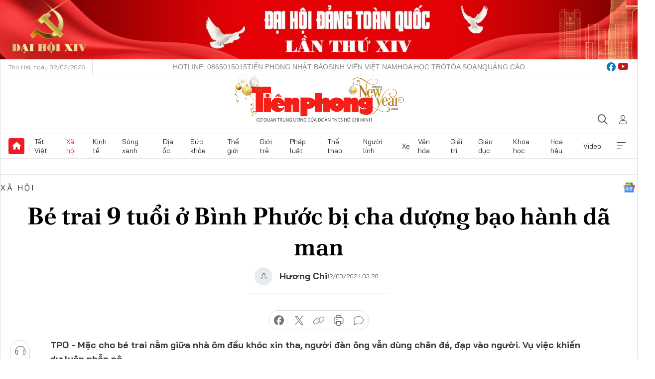

--- FILE ---
content_type: text/html;charset=utf-8
request_url: https://tienphong.vn/be-trai-9-tuoi-o-binh-phuoc-bi-cha-duong-bao-hanh-da-man-post1619413.tpo
body_size: 20090
content:
<!DOCTYPE html> <html lang="vi" class="tpo "> <head> <title>Bé trai 9 tuổi ở Bình Phước bị cha dượng bạo hành dã man | Báo điện tử Tiền Phong</title> <meta name="description" content="Một bé trai bị cha bạo hành dã man"/> <meta name="keywords" content="bạo hành, đánh đạp, Bình Phước, công an, camera, bé trai, Tân Thiện, cấp cứu"/> <meta name="news_keywords" content="bạo hành, đánh đạp, Bình Phước, công an, camera, bé trai, Tân Thiện, cấp cứu"/> <meta http-equiv="Content-Type" content="text/html; charset=utf-8" /> <meta http-equiv="X-UA-Compatible" content="IE=edge"/> <meta http-equiv="refresh" content="1800" /> <meta name="revisit-after" content="1 days" /> <meta name="viewport" content="width=device-width, initial-scale=1"> <meta http-equiv="content-language" content="vi" /> <meta name="format-detection" content="telephone=no"/> <meta name="format-detection" content="address=no"/> <meta name="apple-mobile-web-app-capable" content="yes"> <meta name="apple-mobile-web-app-status-bar-style" content="black"> <meta name="apple-mobile-web-app-title" content="Báo điện tử Tiền Phong"/> <meta name="referrer" content="no-referrer-when-downgrade"/> <link rel="shortcut icon" href="https://cdn.tienphong.vn/assets/web/styles/img/favicon.ico" type="image/x-icon" /> <link rel="preconnect" href="https://cdn.tienphong.vn"/> <link rel="dns-prefetch" href="https://cdn.tienphong.vn"/> <link rel="dns-prefetch" href="//www.google-analytics.com" /> <link rel="dns-prefetch" href="//www.googletagmanager.com" /> <link rel="dns-prefetch" href="//stc.za.zaloapp.com" /> <link rel="dns-prefetch" href="//fonts.googleapis.com" /> <script> var cmsConfig = { domainDesktop: 'https://tienphong.vn', domainMobile: 'https://tienphong.vn', domainApi: 'https://api.tienphong.vn', domainStatic: 'https://cdn.tienphong.vn', domainLog: 'https://log.tienphong.vn', googleAnalytics: 'G-0Z1MC7SXVQ', siteId: 0, pageType: 1, objectId: 1619413, adsZone: 2, allowAds: true, adsLazy: true, antiAdblock: true, }; if (window.location.protocol !== 'https:' && window.location.hostname.indexOf('tienphong.vn') !== -1) { window.location = 'https://' + window.location.hostname + window.location.pathname + window.location.hash; } var USER_AGENT=window.navigator&&(window.navigator.userAgent||window.navigator.vendor)||window.opera||"",IS_MOBILE=/Android|webOS|iPhone|iPod|BlackBerry|Windows Phone|IEMobile|Mobile Safari|Opera Mini/i.test(USER_AGENT);function setCookie(e,o,i){var n=new Date,i=(n.setTime(n.getTime()+24*i*60*60*1e3),"expires="+n.toUTCString());document.cookie=e+"="+o+"; "+i+";path=/;"}function getCookie(e){var o=document.cookie.indexOf(e+"="),i=o+e.length+1;return!o&&e!==document.cookie.substring(0,e.length)||-1===o?null:(-1===(e=document.cookie.indexOf(";",i))&&(e=document.cookie.length),unescape(document.cookie.substring(i,e)))}; </script> <script> if(USER_AGENT && USER_AGENT.indexOf("facebot") <= 0 && USER_AGENT.indexOf("facebookexternalhit") <= 0) { var query = ''; var hash = ''; if (window.location.search) query = window.location.search; if (window.location.hash) hash = window.location.hash; var canonicalUrl = 'https://tienphong.vn/be-trai-9-tuoi-o-binh-phuoc-bi-cha-duong-bao-hanh-da-man-post1619413.tpo' + query + hash ; var curUrl = decodeURIComponent(window.location.href); if(!location.port && canonicalUrl.startsWith("http") && curUrl != canonicalUrl){ window.location.replace(canonicalUrl); } } </script> <meta name="author" content="Báo điện tử Tiền Phong" /> <meta name="copyright" content="Copyright © 2026 by Báo điện tử Tiền Phong" /> <meta name="RATING" content="GENERAL" /> <meta name="GENERATOR" content="Báo điện tử Tiền Phong" /> <meta content="Báo điện tử Tiền Phong" itemprop="sourceOrganization" name="source"/> <meta content="news" itemprop="genre" name="medium"/> <meta name="robots" content="noarchive, max-image-preview:large, index, follow" /> <meta name="GOOGLEBOT" content="noarchive, max-image-preview:large, index, follow" /> <link rel="canonical" href="https://tienphong.vn/be-trai-9-tuoi-o-binh-phuoc-bi-cha-duong-bao-hanh-da-man-post1619413.tpo" /> <meta property="og:site_name" content="Báo điện tử Tiền Phong"/> <meta property="og:rich_attachment" content="true"/> <meta property="og:type" content="article"/> <meta property="og:url" content="https://tienphong.vn/be-trai-9-tuoi-o-binh-phuoc-bi-cha-duong-bao-hanh-da-man-post1619413.tpo"/> <meta property="og:image" content="https://cdn.tienphong.vn/images/bdfc554ea35983ad68a96e0050b6e2cb43f0eb76fe58a446d89d5c58612052b133e4549b587b6a0b7a9f6db8a78af851fd37c5709721bf09a3dc40f7651bd0e68101dd7a8a370c49fe284e9bbbbcac89/cha-danh-con-1-50.jpg.webp"/> <meta property="og:image:width" content="1200"/> <meta property="og:image:height" content="630"/> <meta property="og:title" content="Bé trai 9 tuổi ở Bình Phước bị cha dượng bạo hành dã man"/> <meta property="og:description" content="Mặc cho bé trai nằm giữa nhà ôm đầu khóc xin tha, người đàn ông vẫn dùng chân đá, đạp vào người. Vụ việc khiến dư luận phẫn nộ."/> <meta name="twitter:card" value="summary"/> <meta name="twitter:url" content="https://tienphong.vn/be-trai-9-tuoi-o-binh-phuoc-bi-cha-duong-bao-hanh-da-man-post1619413.tpo"/> <meta name="twitter:title" content="Bé trai 9 tuổi ở Bình Phước bị cha dượng bạo hành dã man"/> <meta name="twitter:description" content="Mặc cho bé trai nằm giữa nhà ôm đầu khóc xin tha, người đàn ông vẫn dùng chân đá, đạp vào người. Vụ việc khiến dư luận phẫn nộ."/> <meta name="twitter:image" content="https://cdn.tienphong.vn/images/bdfc554ea35983ad68a96e0050b6e2cb43f0eb76fe58a446d89d5c58612052b133e4549b587b6a0b7a9f6db8a78af851fd37c5709721bf09a3dc40f7651bd0e68101dd7a8a370c49fe284e9bbbbcac89/cha-danh-con-1-50.jpg.webp"/> <meta name="twitter:site" content="@Báo điện tử Tiền Phong"/> <meta name="twitter:creator" content="@Báo điện tử Tiền Phong"/> <meta property="article:publisher" content="https://www.facebook.com/www.tienphong.vn/" /> <meta property="article:tag" content="bạo hành,đánh đạp,Bình Phước,công an,camera,bé trai,Tân Thiện,cấp cứu"/> <meta property="article:section" content="Xã hội" /> <meta property="article:published_time" content="2024-03-12T10:20:55+07:00"/> <meta property="article:modified_time" content="2024-03-12T11:04:39+07:00"/> <link rel="amphtml" href="https://tienphong.vn/be-trai-9-tuoi-o-binh-phuoc-bi-cha-duong-bao-hanh-da-man-post1619413.amp" /> <script type="application/ld+json"> { "@context": "http://schema.org", "@type": "Organization", "name": "Báo điện tử Tiền Phong", "url": "https://tienphong.vn", "logo": "https://cdn.tienphong.vn/assets/web/styles/img/tienphong-logo-2025.png", "foundingDate": "1953", "founders": [ { "@type": "Person", "name": "Trung ương Đoàn TNCS Hồ Chí Minh" } ], "address": [ { "@type": "PostalAddress", "streetAddress": "15 Hồ Xuân Hương, Hà Nội", "addressLocality": "Hà Nội City", "addressRegion": "Northeast", "postalCode": "100000", "addressCountry": "VNM" } ], "contactPoint": [ { "@type": "ContactPoint", "telephone": "+84-243-941-1349", "contactType": "customer service" }, { "@type": "ContactPoint", "telephone": "+84-243-941-1348", "contactType": "customer service" } ], "sameAs": [ "https://www.youtube.com/@baotienphong", "https://www.facebook.com/www.tienphong.vn", "https://zalo.me/783607375436573981" ] } </script> <script type="application/ld+json"> { "@context" : "https://schema.org", "@type" : "WebSite", "name": "Báo điện tử Tiền Phong", "url": "https://tienphong.vn", "alternateName" : "Báo điện tử Tiền Phong, Cơ quan của Trung ương Đoàn TNCS Hồ Chí Minh", "potentialAction": { "@type": "SearchAction", "target": { "@type": "EntryPoint", "urlTemplate": "https://tienphong.vn/search/?q={search_term_string}" }, "query-input": "required name=search_term_string" } } </script> <script type="application/ld+json"> { "@context":"http://schema.org", "@type":"BreadcrumbList", "itemListElement":[ { "@type":"ListItem", "position":1, "item":{ "@id":"https://tienphong.vn/xa-hoi/", "name":"Xã hội" } } ] } </script> <script type="application/ld+json"> { "@context": "http://schema.org", "@type": "NewsArticle", "mainEntityOfPage":{ "@type":"WebPage", "@id":"https://tienphong.vn/be-trai-9-tuoi-o-binh-phuoc-bi-cha-duong-bao-hanh-da-man-post1619413.tpo" }, "headline": "Bé trai 9 tuổi ở Bình Phước bị cha dượng bạo hành dã man", "description": "Mặc cho bé trai nằm giữa nhà ôm đầu khóc xin tha, người đàn ông vẫn dùng chân đá, đạp vào người. Vụ việc khiến dư luận phẫn nộ.", "image": { "@type": "ImageObject", "url": "https://cdn.tienphong.vn/images/bdfc554ea35983ad68a96e0050b6e2cb43f0eb76fe58a446d89d5c58612052b133e4549b587b6a0b7a9f6db8a78af851fd37c5709721bf09a3dc40f7651bd0e68101dd7a8a370c49fe284e9bbbbcac89/cha-danh-con-1-50.jpg.webp", "width" : 1200, "height" : 675 }, "datePublished": "2024-03-12T10:20:55+07:00", "dateModified": "2024-03-12T11:04:39+07:00", "author": { "@type": "Person", "name": "Hương Chi" }, "publisher": { "@type": "Organization", "name": "Báo điện tử Tiền Phong", "logo": { "@type": "ImageObject", "url": "https://cdn.tienphong.vn/assets/web/styles/img/tienphong-logo-2025.png" } } } </script> <script type="application/ld+json"> { "@context": "https://schema.org", "@type": "VideoObject", "name": "Bé trai 9 tuổi ở Bình Phước bị cha dượng bạo hành dã man", "headline": "Bé trai 9 tuổi ở Bình Phước bị cha dượng bạo hành dã man", "description": "Mặc cho bé trai nằm giữa nhà ôm đầu khóc xin tha, người đàn ông vẫn dùng chân đá, đạp vào người. Vụ việc khiến dư luận phẫn nộ.", "thumbnailUrl": "https://cdn.tienphong.vn/images/814b5533c866dc3540018a126103e935c9a14fe6377eeb168c337f427ece9f3f210f293b7f4de205a5a0f7aa24e4866426ea2d479565ceda5de53c92709855a6/tp-cha-danh-con-9510.jpg", "uploadDate": "2024-03-12T10:20:55+07:00", "datePublished": "2024-03-12T10:20:55+07:00", "duration": "PT1M28S", "mainEntityOfPage": { "@type": "WebPage", "@id": "https://tienphong.vn/be-trai-9-tuoi-o-binh-phuoc-bi-cha-duong-bao-hanh-da-man-post1619413.tpo" }, "image": { "@type": "ImageObject", "url": "https://cdn.tienphong.vn/images/bdfc554ea35983ad68a96e0050b6e2cb43f0eb76fe58a446d89d5c58612052b133e4549b587b6a0b7a9f6db8a78af851fd37c5709721bf09a3dc40f7651bd0e68101dd7a8a370c49fe284e9bbbbcac89/cha-danh-con-1-50.jpg.webp", "width": 1200, "height": 630 }, "author": { "@type": "Organization", "name": "Hương Chi" }, "publisher": { "@type": "Organization", "name": "Báo điện tử Tiền Phong", "logo": { "@type": "ImageObject", "url": "https://cdn.tienphong.vn/assets/web/styles/img/logo_share.png" } }, "about": ["bạo hành,đánh đạp,Bình Phước,công an,camera,bé trai,Tân Thiện,cấp cứu"], "contentUrl": "https://cdn.tienphong.vn/videos/4146845cd318aa01274387c88869ae532edb8fa1cf591b9fe9facc15bac5d3918407bcff97a12b39840dbb6054b0db5d3bf7cb405a36793c3708469541e6db705d09ec5d0da7db07b616deb8b2320e5c/5240650809238_341.mp4" } </script> <link rel="preload" href="https://cdn.tienphong.vn/assets/web/styles/css/main.min-1.0.73.css" as="style"> <link rel="preload" href="https://cdn.tienphong.vn/assets/web/js/main.min-1.0.43.js" as="script"> <link rel="preload" href="https://common.mcms.one/assets/js/web/story.min-0.0.9.js" as="script"> <link rel="preload" href="https://cdn.tienphong.vn/assets/web/js/detail.min-1.0.19.js" as="script"> <link id="cms-style" rel="stylesheet" href="https://cdn.tienphong.vn/assets/web/styles/css/main.min-1.0.73.css"> <style>i.ic-live { background: url(http://cdn.tienphong.vn/assets/web/styles/img/liveicon-min.png) center 2px no-repeat; display: inline-block!important; background-size: contain; height: 24px; width: 48px;
} .ic-live::before { content: "";
} .rss-page li { list-style: square; margin-left: 30px;
} .rss-page li a { color: var(--primary);
} .rss-page ul ul { margin-bottom: inherit;
} .rss-page li li { list-style: circle;
} .hht .mega-menu .expand-wrapper .relate-website .tpo, .hht .mega-menu .relate-website-megamenu .tpo, .svvn .mega-menu .expand-wrapper .relate-website .tpo, .svvn .mega-menu .relate-website-megamenu .tpo { height: 30px;
} .hht .basic-box-13 .left .story:first-child .story__thumb img, .hht .basic-box-13 .right .story:first-child .story__thumb img { width: 670px;
} .hht #sdaWeb_SdaTop { padding-bottom: 20px;
}</style> <script type="text/javascript"> var _metaOgUrl = 'https://tienphong.vn/be-trai-9-tuoi-o-binh-phuoc-bi-cha-duong-bao-hanh-da-man-post1619413.tpo'; var page_title = document.title; var tracked_url = window.location.pathname + window.location.search + window.location.hash; var cate_path = 'xa-hoi'; if (cate_path.length > 0) { tracked_url = "/" + cate_path + tracked_url; } </script> <script async="" src="https://www.googletagmanager.com/gtag/js?id=G-0Z1MC7SXVQ"></script> <script> window.dataLayer = window.dataLayer || []; function gtag(){dataLayer.push(arguments);} gtag('js', new Date()); gtag('config', 'G-0Z1MC7SXVQ', {page_path: tracked_url}); </script> <script>window.dataLayer = window.dataLayer || [];dataLayer.push({'pageCategory': '/xa\-hoi'});</script> <script> window.dataLayer = window.dataLayer || []; dataLayer.push({ 'event': 'Pageview', 'articleId': '1619413', 'articleTitle': 'Bé trai 9 tuổi ở Bình Phước bị cha dượng bạo hành dã man', 'articleCategory': 'Xã hội', 'articleAlowAds': true, 'articleAuthor': 'Hương Chi', 'articleType': 'detail', 'articleTags': 'bạo hành,đánh đạp,Bình Phước,công an,camera,bé trai,Tân Thiện,cấp cứu', 'articlePublishDate': '2024-03-12T10:20:55+07:00', 'articleThumbnail': 'https://cdn.tienphong.vn/images/bdfc554ea35983ad68a96e0050b6e2cb43f0eb76fe58a446d89d5c58612052b133e4549b587b6a0b7a9f6db8a78af851fd37c5709721bf09a3dc40f7651bd0e68101dd7a8a370c49fe284e9bbbbcac89/cha-danh-con-1-50.jpg.webp', 'articleShortUrl': 'https://tienphong.vn/be-trai-9-tuoi-o-binh-phuoc-bi-cha-duong-bao-hanh-da-man-post1619413.tpo', 'articleFullUrl': 'https://tienphong.vn/be-trai-9-tuoi-o-binh-phuoc-bi-cha-duong-bao-hanh-da-man-post1619413.tpo', }); </script> <script> window.dataLayer = window.dataLayer || []; dataLayer.push({'articleAuthor': 'Hương Chi', 'articleAuthorID': '0'}); </script> <script type='text/javascript'> gtag('event', 'article_page',{ 'articleId': '1619413', 'articleTitle': 'Bé trai 9 tuổi ở Bình Phước bị cha dượng bạo hành dã man', 'articleCategory': 'Xã hội', 'articleAlowAds': true, 'articleAuthor': 'Hương Chi', 'articleType': 'detail', 'articleTags': 'bạo hành,đánh đạp,Bình Phước,công an,camera,bé trai,Tân Thiện,cấp cứu', 'articlePublishDate': '2024-03-12T10:20:55+07:00', 'articleThumbnail': 'https://cdn.tienphong.vn/images/bdfc554ea35983ad68a96e0050b6e2cb43f0eb76fe58a446d89d5c58612052b133e4549b587b6a0b7a9f6db8a78af851fd37c5709721bf09a3dc40f7651bd0e68101dd7a8a370c49fe284e9bbbbcac89/cha-danh-con-1-50.jpg.webp', 'articleShortUrl': 'https://tienphong.vn/be-trai-9-tuoi-o-binh-phuoc-bi-cha-duong-bao-hanh-da-man-post1619413.tpo', 'articleFullUrl': 'https://tienphong.vn/be-trai-9-tuoi-o-binh-phuoc-bi-cha-duong-bao-hanh-da-man-post1619413.tpo', }); </script> <script type="text/javascript"> var videoAds = 'https://aj1559.online/zgpoJEXShlCdWvIQG_4UQFBj4pH2WLSug9RlVVhh6FO4BWtpb1pMho_mPLByXvNqidi76kgqVw1kIsZ9wpNmd8MBX_akW7L8'</script> <ins class="982a9496" data-key="6fc356d034197bedb75297640a6a1c75"></ins>
<script async src="https://aj1559.online/ba298f04.js"></script>
<script src="https://sdk.moneyoyo.com/v1/webpush.js?pid=mtEcx6BNu4-AKQQRI7k8jA" async></script> </head> <body class=" detail-page "> <div id="sdaWeb_SdaMasthead" class="rennab banner-top" data-platform="1" data-position="Web_SdaMasthead" style="display:none"> </div> <header class="site-header"> <div class="top-wrapper"> <div class="container"> <span class="time" id="today"></span> <div class="relate-website"> <a href="tel:+84865015015" class="website tpo" title="Gọi điện thoại">Hotline: 0865015015</a> <a href="/nhat-bao/" class="website tpo" title="Tiền Phong Nhật báo">Tiền Phong Nhật báo</a> <a href="https://svvn.tienphong.vn" class="website svvn" target="_blank" rel="nofollow" title="Sinh viên Việt Nam">Sinh viên Việt Nam</a> <a href="https://hoahoctro.tienphong.vn" class="website hht" target="_blank" rel="nofollow" title="Hoa Học trò">Hoa Học trò</a> <a href="/toa-soan.tpo" class="website tpo" title="Tòa soạn">Tòa soạn</a> <a href="/quang-cao.tpo" class="website tpo" title="Quảng cáo">Quảng cáo</a> </div> <div class="lang-social"> <div class="social"> <a href="https://www.facebook.com/www.tienphong.vn/" target="_blank" rel="nofollow" title="facebook"> <i class="ic-facebook"></i> </a> <a href="https://www.youtube.com/@baotienphong" target="_blank" rel="nofollow" title="youtube"> <i class="ic-youtube"></i> </a> </div> </div> </div> </div> <div class="main-wrapper"> <div class="container"> <h3><a class="logo" href="/" title="Báo điện tử Tiền Phong">Báo điện tử Tiền Phong</a></h3> <div class="search-wrapper"> <span class="ic-search"></span> <div class="search-form"> <input class="form-control txtsearch" placeholder="Tìm kiếm"> <i class="ic-close"></i> </div> </div> <div class="user" id="userprofile"> <span class="ic-user"></span> </div> </div> </div> <div class="navigation-wrapper"> <div class="container"> <ul class="menu"> <li><a href="/" class="home" title="Trang chủ">Trang chủ</a></li> <li> <a class="text" href="https://tienphong.vn/tet-viet/" title="Tết Việt">Tết Việt</a> </li> <li> <a class="text active" href="https://tienphong.vn/xa-hoi/" title="Xã hội">Xã hội</a> <ul class="sub-menu"> <li><a href="https://tienphong.vn/chinh-tri/" title="Chính trị">Chính trị</a></li> <li><a href="https://tienphong.vn/xa-hoi-tin-tuc/" title="Tin tức">Tin tức</a></li> <li><a href="https://tienphong.vn/xa-hoi-phong-su/" title="Phóng sự">Phóng sự</a></li> </ul> </li> <li> <a class="text" href="https://tienphong.vn/kinh-te/" title="Kinh tế">Kinh tế</a> <ul class="sub-menu"> <li><a href="https://tienphong.vn/kinh-te-thi-truong/" title="Thị trường">Thị trường</a></li> <li><a href="https://tienphong.vn/doanh-nghiep/" title="Doanh nghiệp">Doanh nghiệp</a></li> <li><a href="https://tienphong.vn/dau-tu/" title="Đầu tư">Đầu tư</a></li> <li><a href="https://tienphong.vn/tai-chinh-chung-khoan/" title="Tài chính - Chứng khoán">Tài chính - Chứng khoán</a></li> <li><a href="https://tienphong.vn/giam-ngheo-ben-vung/" title="Giảm nghèo bền vững">Giảm nghèo bền vững</a></li> </ul> </li> <li> <a class="text" href="https://tienphong.vn/song-xanh/" title="Sóng xanh">Sóng xanh</a> </li> <li> <a class="text" href="https://tienphong.vn/dia-oc/" title="Địa ốc">Địa ốc</a> <ul class="sub-menu"> <li><a href="https://tienphong.vn/do-thi-du-an/" title="Đô thị - Dự án">Đô thị - Dự án</a></li> <li><a href="https://tienphong.vn/thi-truong-doanh-nghiep/" title="Thị trường - Doanh nghiệp">Thị trường - Doanh nghiệp</a></li> <li><a href="https://tienphong.vn/nha-dep-kien-truc/" title="Nhà đẹp - Kiến trúc">Nhà đẹp - Kiến trúc</a></li> <li><a href="https://tienphong.vn/chuyen-gia-tu-van/" title="Chuyên gia - Tư vấn">Chuyên gia - Tư vấn</a></li> <li><a href="https://tienphong.vn/media-dia-oc/" title="Media Địa ốc">Media Địa ốc</a></li> </ul> </li> <li> <a class="text" href="https://tienphong.vn/suc-khoe/" title="Sức khỏe">Sức khỏe</a> <ul class="sub-menu"> <li><a href="https://tienphong.vn/y-khoa/" title="Y khoa">Y khoa</a></li> <li><a href="https://tienphong.vn/thuoc-tot/" title="Thuốc tốt">Thuốc tốt</a></li> <li><a href="https://tienphong.vn/khoe-dep/" title="Khỏe đẹp">Khỏe đẹp</a></li> <li><a href="https://tienphong.vn/suc-khoe-gioi-tinh/" title="Giới tính">Giới tính</a></li> <li><a href="https://tienphong.vn/me-va-be/" title="Mẹ và bé">Mẹ và bé</a></li> <li><a href="https://tienphong.vn/phong-chong-ung-thu/" title="Phòng chống ung thư">Phòng chống ung thư</a></li> </ul> </li> <li> <a class="text" href="https://tienphong.vn/the-gioi/" title="Thế giới">Thế giới</a> <ul class="sub-menu"> <li><a href="https://tienphong.vn/the-gioi-phan-tich-binh-luan/" title="Phân tích - Bình luận">Phân tích - Bình luận</a></li> <li><a href="https://tienphong.vn/chuyen-la/" title="Chuyện lạ">Chuyện lạ</a></li> </ul> </li> <li> <a class="text" href="https://tienphong.vn/gioi-tre/" title="Giới trẻ">Giới trẻ</a> <ul class="sub-menu"> <li><a href="https://tienphong.vn/gioi-tre-nhip-song/" title="Nhịp sống">Nhịp sống</a></li> <li><a href="https://tienphong.vn/cong-dong-mang/" title="Cộng đồng mạng">Cộng đồng mạng</a></li> <li><a href="https://tienphong.vn/tai-nang-tre/" title="Tài năng trẻ">Tài năng trẻ</a></li> </ul> </li> <li> <a class="text" href="https://tienphong.vn/phap-luat/" title="Pháp luật">Pháp luật</a> <ul class="sub-menu"> <li><a href="https://tienphong.vn/ban-tin-113/" title="Bản tin 113">Bản tin 113</a></li> <li><a href="https://tienphong.vn/phap-luat-chuyen-toa/" title="Pháp đình">Pháp đình</a></li> </ul> </li> <li> <a class="text" href="https://tienphong.vn/the-thao/" title="Thể thao">Thể thao</a> <ul class="sub-menu"> <li><a href="https://tienphong.vn/the-thao-bong-da/" title="Bóng đá">Bóng đá</a></li> <li><a href="https://tienphong.vn/the-thao-hau-truong/" title="Hậu trường thể thao">Hậu trường thể thao</a></li> <li><a href="https://tienphong.vn/the-thao-golf/" title="Golf">Golf</a></li> <li><a href="https://tienphong.vn/video-the-thao/" title="HIGHLIGHTS">HIGHLIGHTS</a></li> </ul> </li> <li> <a class="text" href="https://tienphong.vn/hanh-trang-nguoi-linh/" title="Người lính">Người lính</a> </li> <li> <a class="text" href="https://tienphong.vn/xe/" title="Xe">Xe</a> <ul class="sub-menu"> <li><a href="https://tienphong.vn/thi-truong-xe/" title="Thị trường xe">Thị trường xe</a></li> <li><a href="https://tienphong.vn/danh-gia-xe/" title="Đánh giá xe">Đánh giá xe</a></li> <li><a href="https://tienphong.vn/cong-dong-xe/" title="Cộng đồng xe">Cộng đồng xe</a></li> <li><a href="https://tienphong.vn/xe-tu-van/" title="Tư vấn">Tư vấn</a></li> </ul> </li> <li> <a class="text" href="https://tienphong.vn/van-hoa/" title="Văn hóa">Văn hóa</a> <ul class="sub-menu"> <li><a href="https://tienphong.vn/chuyen-dong-van-hoa/" title="Chuyển động văn hóa">Chuyển động văn hóa</a></li> <li><a href="https://tienphong.vn/goc-nhin/" title="Góc nhìn">Góc nhìn</a></li> <li><a href="https://tienphong.vn/sach/" title="Sách">Sách</a></li> </ul> </li> <li> <a class="text" href="https://tienphong.vn/giai-tri/" title="Giải trí">Giải trí</a> <ul class="sub-menu"> <li><a href="https://tienphong.vn/giai-tri-hau-truong/" title="Hậu trường sao">Hậu trường sao</a></li> <li><a href="https://tienphong.vn/phim-anh/" title="Phim ảnh">Phim ảnh</a></li> <li><a href="https://tienphong.vn/am-nhac/" title="Âm nhạc">Âm nhạc</a></li> <li><a href="https://tienphong.vn/thoi-trang-lam-dep/" title="Thời trang - Làm đẹp">Thời trang - Làm đẹp</a></li> </ul> </li> <li> <a class="text" href="https://tienphong.vn/giao-duc/" title="Giáo dục">Giáo dục</a> <ul class="sub-menu"> <li><a href="https://tienphong.vn/cong-truong/" title="Cổng trường">Cổng trường</a></li> <li><a href="https://tienphong.vn/tuyen-sinh2011/" title="Tuyển sinh">Tuyển sinh</a></li> <li><a href="https://tienphong.vn/giao-duc-du-hoc/" title="Du học">Du học</a></li> </ul> </li> <li> <a class="text" href="https://tienphong.vn/khoa-hoc/" title="Khoa học">Khoa học</a> </li> <li> <a class="text" href="https://tienphong.vn/hoa-hau/" title="Hoa hậu">Hoa hậu</a> <ul class="sub-menu"> <li><a href="https://tienphong.vn/hh-tin-tuc-trong-nuoc/" title="Tin tức trong nước">Tin tức trong nước</a></li> <li><a href="https://tienphong.vn/quoc-te/" title="Quốc tế">Quốc tế</a></li> <li><a href="https://tienphong.vn/hoa-hau-viet-nam/" title="Hoa hậu Việt Nam">Hoa hậu Việt Nam</a></li> </ul> </li> <li> <a class="text" href="https://tienphong.vn/video-clip/" title="Video">Video</a> <ul class="sub-menu"> <li><a href="https://tienphong.vn/thoi-su/" title="Thời sự">Thời sự</a></li> <li><a href="https://tienphong.vn/showbiz-tv/" title="Showbiz-TV">Showbiz-TV</a></li> <li><a href="https://tienphong.vn/thoi-tiet/" title="Thời tiết">Thời tiết</a></li> <li><a href="https://tienphong.vn/video-thi-truong/" title="Thị trường">Thị trường</a></li> <li><a href="https://tienphong.vn/quan-su/" title="Quân sự">Quân sự</a></li> <li><a href="https://tienphong.vn/mutex/" title="Mutex">Mutex</a></li> </ul> </li> <li><a href="javascript:void(0);" class="expansion" title="Xem thêm">Xem thêm</a></li> </ul> <div class="mega-menu"> <div class="container"> <div class="menu-wrapper"> <div class="wrapper"> <span class="label">Chuyên mục</span> <div class="item"> <a class="title active" href="https://tienphong.vn/xa-hoi/" title="Xã hội">Xã hội</a> <a class="text" href="https://tienphong.vn/chinh-tri/" title="Chính trị">Chính trị</a> <a class="text" href="https://tienphong.vn/xa-hoi-tin-tuc/" title="Tin tức">Tin tức</a> <a class="text" href="https://tienphong.vn/xa-hoi-phong-su/" title="Phóng sự">Phóng sự</a> </div> <div class="item"> <a class="title" href="https://tienphong.vn/kinh-te/" title="Kinh tế">Kinh tế</a> <a class="text" href="https://tienphong.vn/kinh-te-thi-truong/" title="Thị trường">Thị trường</a> <a class="text" href="https://tienphong.vn/doanh-nghiep/" title="Doanh nghiệp">Doanh nghiệp</a> <a class="text" href="https://tienphong.vn/dau-tu/" title="Đầu tư">Đầu tư</a> <a class="text hidden" href="https://tienphong.vn/tai-chinh-chung-khoan/" title="Tài chính - Chứng khoán">Tài chính - Chứng khoán</a> <a class="text hidden" href="https://tienphong.vn/giam-ngheo-ben-vung/" title="Giảm nghèo bền vững">Giảm nghèo bền vững</a> <a href="javascript:;" class="more menu-view-more" title="Xem thêm">Xem thêm</a> </div> <div class="item"> <a class="title" href="https://tienphong.vn/song-xanh/" title="Sóng xanh">Sóng xanh</a> <a class="text" href="https://tienphong.vn/di-chuyen-xanh/" title="Di chuyển xanh">Di chuyển xanh</a> <a class="text" href="https://tienphong.vn/netzero/" title="Net zero">Net zero</a> <a class="text" href="https://tienphong.vn/song-xanh-dau-tu/" title="Đầu tư">Đầu tư</a> <a class="text hidden" href="https://tienphong.vn/lifestyle/" title="Lifestyle">Lifestyle</a> <a class="text hidden" href="https://tienphong.vn/xanh-4-0/" title="Xanh 4.0">Xanh 4.0</a> <a href="javascript:;" class="more menu-view-more" title="Xem thêm">Xem thêm</a> </div> <div class="item"> <a class="title" href="https://tienphong.vn/dia-oc/" title="Địa ốc">Địa ốc</a> <a class="text" href="https://tienphong.vn/do-thi-du-an/" title="Đô thị - Dự án">Đô thị - Dự án</a> <a class="text" href="https://tienphong.vn/thi-truong-doanh-nghiep/" title="Thị trường - Doanh nghiệp">Thị trường - Doanh nghiệp</a> <a class="text" href="https://tienphong.vn/nha-dep-kien-truc/" title="Nhà đẹp - Kiến trúc">Nhà đẹp - Kiến trúc</a> <a class="text hidden" href="https://tienphong.vn/chuyen-gia-tu-van/" title="Chuyên gia - Tư vấn">Chuyên gia - Tư vấn</a> <a class="text hidden" href="https://tienphong.vn/media-dia-oc/" title="Media Địa ốc">Media Địa ốc</a> <a href="javascript:;" class="more menu-view-more" title="Xem thêm">Xem thêm</a> </div> <div class="item"> <a class="title" href="https://tienphong.vn/suc-khoe/" title="Sức khỏe">Sức khỏe</a> <a class="text" href="https://tienphong.vn/y-khoa/" title="Y khoa">Y khoa</a> <a class="text" href="https://tienphong.vn/thuoc-tot/" title="Thuốc tốt">Thuốc tốt</a> <a class="text" href="https://tienphong.vn/khoe-dep/" title="Khỏe đẹp">Khỏe đẹp</a> <a class="text hidden" href="https://tienphong.vn/suc-khoe-gioi-tinh/" title="Giới tính">Giới tính</a> <a class="text hidden" href="https://tienphong.vn/me-va-be/" title="Mẹ và bé">Mẹ và bé</a> <a class="text hidden" href="https://tienphong.vn/phong-chong-ung-thu/" title="Phòng chống ung thư">Phòng chống ung thư</a> <a href="javascript:;" class="more menu-view-more" title="Xem thêm">Xem thêm</a> </div> <div class="item"> <a class="title" href="https://tienphong.vn/the-gioi/" title="Thế giới">Thế giới</a> <a class="text" href="https://tienphong.vn/the-gioi-phan-tich-binh-luan/" title="Phân tích - Bình luận">Phân tích - Bình luận</a> <a class="text" href="https://tienphong.vn/chuyen-la/" title="Chuyện lạ">Chuyện lạ</a> </div> <div class="item"> <a class="title" href="https://tienphong.vn/gioi-tre/" title="Giới trẻ">Giới trẻ</a> <a class="text" href="https://tienphong.vn/gioi-tre-nhip-song/" title="Nhịp sống">Nhịp sống</a> <a class="text" href="https://tienphong.vn/cong-dong-mang/" title="Cộng đồng mạng">Cộng đồng mạng</a> <a class="text" href="https://tienphong.vn/tai-nang-tre/" title="Tài năng trẻ">Tài năng trẻ</a> </div> <div class="item"> <a class="title" href="https://tienphong.vn/phap-luat/" title="Pháp luật">Pháp luật</a> <a class="text" href="https://tienphong.vn/ban-tin-113/" title="Bản tin 113">Bản tin 113</a> <a class="text" href="https://tienphong.vn/phap-luat-chuyen-toa/" title="Pháp đình">Pháp đình</a> </div> <div class="item"> <a class="title" href="https://tienphong.vn/the-thao/" title="Thể thao">Thể thao</a> <a class="text" href="https://tienphong.vn/the-thao-bong-da/" title="Bóng đá">Bóng đá</a> <a class="text" href="https://tienphong.vn/the-thao-hau-truong/" title="Hậu trường thể thao">Hậu trường thể thao</a> <a class="text" href="https://tienphong.vn/the-thao-golf/" title="Golf">Golf</a> <a class="text hidden" href="https://tienphong.vn/video-the-thao/" title="HIGHLIGHTS">HIGHLIGHTS</a> <a href="javascript:;" class="more menu-view-more" title="Xem thêm">Xem thêm</a> </div> <div class="item"> <a class="title" href="https://tienphong.vn/hanh-trang-nguoi-linh/" title="Người lính">Người lính</a> </div> <div class="item"> <a class="title" href="https://tienphong.vn/xe/" title="Xe">Xe</a> <a class="text" href="https://tienphong.vn/thi-truong-xe/" title="Thị trường xe">Thị trường xe</a> <a class="text" href="https://tienphong.vn/danh-gia-xe/" title="Đánh giá xe">Đánh giá xe</a> <a class="text" href="https://tienphong.vn/cong-dong-xe/" title="Cộng đồng xe">Cộng đồng xe</a> <a class="text hidden" href="https://tienphong.vn/xe-tu-van/" title="Tư vấn">Tư vấn</a> <a href="javascript:;" class="more menu-view-more" title="Xem thêm">Xem thêm</a> </div> <div class="item"> <a class="title" href="https://tienphong.vn/van-hoa/" title="Văn hóa">Văn hóa</a> <a class="text" href="https://tienphong.vn/chuyen-dong-van-hoa/" title="Chuyển động văn hóa">Chuyển động văn hóa</a> <a class="text" href="https://tienphong.vn/sach/" title="Sách">Sách</a> <a class="text" href="https://tienphong.vn/goc-nhin/" title="Góc nhìn">Góc nhìn</a> </div> <div class="item"> <a class="title" href="https://tienphong.vn/giai-tri/" title="Giải trí">Giải trí</a> <a class="text" href="https://tienphong.vn/phim-anh/" title="Phim ảnh">Phim ảnh</a> <a class="text" href="https://tienphong.vn/giai-tri-hau-truong/" title="Hậu trường sao">Hậu trường sao</a> <a class="text" href="https://tienphong.vn/am-nhac/" title="Âm nhạc">Âm nhạc</a> <a class="text hidden" href="https://tienphong.vn/thoi-trang-lam-dep/" title="Thời trang - Làm đẹp">Thời trang - Làm đẹp</a> <a href="javascript:;" class="more menu-view-more" title="Xem thêm">Xem thêm</a> </div> <div class="item"> <a class="title" href="https://tienphong.vn/giao-duc/" title="Giáo dục">Giáo dục</a> <a class="text" href="https://tienphong.vn/cong-truong/" title="Cổng trường">Cổng trường</a> <a class="text" href="https://tienphong.vn/tuyen-sinh2011/" title="Tuyển sinh">Tuyển sinh</a> <a class="text" href="https://tienphong.vn/giao-duc-du-hoc/" title="Du học">Du học</a> </div> <div class="item"> <a class="title" href="https://tienphong.vn/khoa-hoc/" title="Khoa học">Khoa học</a> </div> <div class="item"> <a class="title" href="https://tienphong.vn/hoa-hau/" title="Hoa hậu">Hoa hậu</a> <a class="text" href="https://tienphong.vn/hh-tin-tuc-trong-nuoc/" title="Tin tức trong nước">Tin tức trong nước</a> <a class="text" href="https://tienphong.vn/hoa-hau-viet-nam/" title="Hoa hậu Việt Nam">Hoa hậu Việt Nam</a> <a class="text" href="https://tienphong.vn/quoc-te/" title="Quốc tế">Quốc tế</a> </div> <div class="item"> <a class="title" href="https://tienphong.vn/ban-doc/" title="Bạn đọc">Bạn đọc</a> <a class="text" href="https://tienphong.vn/ban-doc-dieu-tra/" title="Điều tra">Điều tra</a> <a class="text" href="https://tienphong.vn/ban-doc-dien-dan/" title="Diễn đàn">Diễn đàn</a> <a class="text" href="https://tienphong.vn/ban-doc-hoi-am/" title="Hồi âm">Hồi âm</a> <a class="text hidden" href="https://tienphong.vn/ban-doc-nhan-ai/" title="Nhân ái">Nhân ái</a> <a href="javascript:;" class="more menu-view-more" title="Xem thêm">Xem thêm</a> </div> <div class="item"> <a class="title" href="https://tienphong.vn/video-clip/" title="Video">Video</a> <a class="text" href="https://tienphong.vn/thoi-su/" title="Thời sự">Thời sự</a> <a class="text" href="https://tienphong.vn/showbiz-tv/" title="Showbiz-TV">Showbiz-TV</a> <a class="text" href="https://tienphong.vn/thoi-tiet/" title="Thời tiết">Thời tiết</a> <a class="text hidden" href="https://tienphong.vn/video-thi-truong/" title="Thị trường">Thị trường</a> <a class="text hidden" href="https://tienphong.vn/quan-su/" title="Quân sự">Quân sự</a> <a class="text hidden" href="https://tienphong.vn/mutex/" title="Mutex">Mutex</a> <a href="javascript:;" class="more menu-view-more" title="Xem thêm">Xem thêm</a> </div> <div class="item"> <a class="title" href="https://tienphong.vn/toi-nghi/" title="Tôi nghĩ">Tôi nghĩ</a> </div> <div class="item"> <a class="title" href="https://tienphong.vn/nhat-bao/" title="Nhật báo">Nhật báo</a> </div> <div class="item"> <a class="title" href="https://tienphong.vn/hang-khong-du-lich/" title="Hàng không - Du lịch">Hàng không - Du lịch</a> <a class="text" href="https://tienphong.vn/hanh-trinh/" title="Hành trình">Hành trình</a> <a class="text" href="https://tienphong.vn/mo-vali/" title="Mở vali">Mở vali</a> <a class="text" href="https://tienphong.vn/vi-vu/" title="Vivu">Vivu</a> <a class="text hidden" href="https://tienphong.vn/khoanh-khac/" title="Khoảnh khắc">Khoảnh khắc</a> <a class="text hidden" href="https://tienphong.vn/doi-thoai/" title="Đối thoại">Đối thoại</a> <a href="javascript:;" class="more menu-view-more" title="Xem thêm">Xem thêm</a> </div> <div class="item"> <a class="title" href="https://tienphong.vn/nhip-song-thu-do/" title="Nhịp sống Thủ đô">Nhịp sống Thủ đô</a> <a class="text" href="https://tienphong.vn/nstd-doi-song/" title="Đời sống">Đời sống</a> <a class="text" href="https://tienphong.vn/nstd-giao-thong-do-thi/" title="Giao thông - Đô thị">Giao thông - Đô thị</a> <a class="text" href="https://tienphong.vn/nstd-dau-tu/" title="Đầu tư">Đầu tư</a> <a class="text hidden" href="https://tienphong.vn/nstd-moi-truong/" title="Môi trường">Môi trường</a> <a href="javascript:;" class="more menu-view-more" title="Xem thêm">Xem thêm</a> </div> <div class="item"> <a class="title" href="https://tienphong.vn/nhip-song-phuong-nam/" title="Nhịp sống phương Nam">Nhịp sống phương Nam</a> <a class="text" href="https://tienphong.vn/chuyen-dong-24h/" title="Chuyển động 24h">Chuyển động 24h</a> <a class="text" href="https://tienphong.vn/giao-thong-do-thi/" title="Giao thông – Đô thị">Giao thông – Đô thị</a> <a class="text" href="https://tienphong.vn/kinh-te--thi-truong/" title="Kinh tế - Thị trường">Kinh tế - Thị trường</a> <a class="text hidden" href="https://tienphong.vn/media/" title="Media">Media</a> <a href="javascript:;" class="more menu-view-more" title="Xem thêm">Xem thêm</a> </div> <div class="item"> <a class="title" href="https://tienphong.vn/tet-viet/" title="Tết Việt">Tết Việt</a> <a class="text" href="https://tienphong.vn/an-tet-choi-tet/" title="Ăn Tết - Chơi Tết">Ăn Tết - Chơi Tết</a> <a class="text" href="https://tienphong.vn/tet-xua-tet-nay/" title="Tết xưa – Tết nay">Tết xưa – Tết nay</a> <a class="text" href="https://tienphong.vn/tet-viet-muon-phuong/" title="Tết Việt muôn phương">Tết Việt muôn phương</a> <a class="text hidden" href="https://tienphong.vn/nhip-cau-tet-viet/" title="Nhịp cầu Tết Việt">Nhịp cầu Tết Việt</a> <a href="javascript:;" class="more menu-view-more" title="Xem thêm">Xem thêm</a> </div> </div> <div class="wrapper"> <span class="label">24h</span> <div class="item"> <a href="#" class="title" title="Đọc & nghe nhanh">Đọc & nghe nhanh</a> </div> <div class="item"> <a href="#" class="title" title="Điểm tin">Điểm tin</a> </div> <div class="item"> <a href="#" class="title" title="Xem nhanh">Xem nhanh</a> </div> <div class="item"> <a href="#" class="title" title="Đọc nhiều">Đọc nhiều</a> </div> </div> <div class="wrapper"> <span class="label">Multimedia</span> <div class="item"> <a class="title" href="https://tienphong.vn/photo/" title="Ảnh">Ảnh</a> </div> <div class="item"> <a class="title" href="https://tienphong.vn/podcast/" title="Podcast">Podcast</a> </div> <div class="item"> <a class="title" href="https://tienphong.vn/infographics/" title="Infographics">Infographics</a> </div> <div class="item"> <a class="title" href="https://tienphong.vn/quizz/" title="Quizz">Quizz</a> </div> <div class="item"> <a class="title" href="https://tienphong.vn/longform/" title="Longform">Longform</a> </div> <div class="item"> <a class="title" href="https://tienphong.vn/am-nhac/" title="Âm nhạc">Âm nhạc</a> </div> </div> </div> <div class="expand-wrapper"> <div class="relate-website"> <span class="title">Các trang khác</span> <a href="https://svvn.tienphong.vn" class="website svvn" target="_blank" rel="nofollow" title="Sinh viên Việt Nam">Sinh viên Việt Nam</a> <a href="https://hoahoctro.tienphong.vn" class="website hht" target="_blank" rel="nofollow" title="Hoa Học trò">Hoa Học trò</a> </div> <div class="wrapper"> <span class="title">Liên hệ quảng cáo</span> <span class="text"> <i class="ic-phone"></i> <a href="tel:+84909559988">0909559988</a> </span> <span class="text"> <i class="ic-mail"></i> <a href="mailto:booking@baotienphong.com.vn">booking@baotienphong.com.vn</a> </span> </div> <div class="wrapper"> <span class="title">Tòa soạn</span> <span class="text"> <i class="ic-location"></i> <address>15 Hồ Xuân Hương, Hà Nội</address> </span> <span class="text"> <i class="ic-phone"></i> <a href="tel:+842439431250">024.39431250</a> </span> </div> <div class="wrapper"> <span class="title">Đặt mua báo in</span> <span class="text"> <i class="ic-phone"></i> <a href="tel:+842439439664">(024)39439664</a> </span> <span class="text"> <i class="ic-phone"></i> <a href="tel:+84908988666">0908988666</a> </span> </div> <div class="wrapper"> <a href="/ban-doc-lam-bao.tpo" class="send" title="Bạn đọc làm báo"><i class="ic-send"></i>Bạn đọc làm báo</a> <a href="#" class="companion" title="Đồng hành cùng Tiền phong">Đồng hành cùng Tiền phong</a> </div> <div class="link"> <a href="/toa-soan.tpo" class="text" title="Giới thiệu<">Giới thiệu</a> <a href="/nhat-bao/" class="text" title="Nhật báo">Nhật báo</a> <a href="/topics.html" class="text" title="Sự kiện">Sự kiện</a> <a href="/quang-cao.tpo" class="text" title="Quảng cáo">Quảng cáo</a> </div> <div class="top-social"> <a href="javascript:void(0);" class="title" title="Theo dõi Báo Tiền phong trên">Theo dõi Báo Tiền phong trên</a> <a href="https://www.facebook.com/www.tienphong.vn/" class="facebook" target="_blank" rel="nofollow">fb</a> <a href="https://www.youtube.com/@baotienphong" class="youtube" target="_blank" rel="nofollow">yt</a> <a href="https://www.tiktok.com/@baotienphong.official" class="tiktok" target="_blank" rel="nofollow">tt</a> <a href="https://zalo.me/783607375436573981" class="zalo" target="_blank" rel="nofollow">zl</a> <a href="https://news.google.com/publications/CAAiEF9pVTo7tHQ-AT_ZBUo_100qFAgKIhBfaVU6O7R0PgE_2QVKP9dN?hl=vi&gl=VN&ceid=VN:vi" class="google" target="_blank" rel="nofollow">gg</a> </div> </div> </div> </div> </div> </div> </header> <div class="site-body"> <div id="sdaWeb_SdaBackground" class="rennab " data-platform="1" data-position="Web_SdaBackground" style="display:none"> </div> <div class="container"> <div id="sdaWeb_SdaArticleTop" class="rennab " data-platform="1" data-position="Web_SdaArticleTop" style="display:none"> </div> <div class="article"> <div class="breadcrumb breadcrumb-detail"> <h2 class="main"> <a href="https://tienphong.vn/xa-hoi/" title="Xã hội" class="active">Xã hội</a> </h2> </div> <a href="https://news.google.com/publications/CAAiEF9pVTo7tHQ-AT_ZBUo_100qFAgKIhBfaVU6O7R0PgE_2QVKP9dN?hl=vi&gl=VN&ceid=VN:vi" class="img-ggnews" target="_blank" title="Google News">Google News</a> <div class="article__header"> <h1 class="article__title cms-title "> Bé trai 9 tuổi ở Bình Phước bị cha dượng bạo hành dã man </h1> <div class="article__meta"> <div class="wrap-author"> <div class="author"> <span class="thumb"> </span> Hương Chi </div> </div> <time class="time" datetime="2024-03-12T10:20:55+07:00" data-time="1710213655" data-friendly="false">12/03/2024 10:20</time> <meta class="cms-date" itemprop="datePublished" content="2024-03-12T10:20:55+07:00"> </div> </div> <div class="features article__social"> <a href="#tts" title="Nghe"> <i class="ic-hear"></i>Nghe </a> <a href="javascript:void(0);" class="item" title="Chia sẻ" data-href="https://tienphong.vn/be-trai-9-tuoi-o-binh-phuoc-bi-cha-duong-bao-hanh-da-man-post1619413.tpo" data-rel="facebook"> <i class="ic-share"></i>Chia sẻ </a> <a href="javascript:void(0);" class="sendbookmark hidden" onclick="ME.sendBookmark(this, 1619413);" data-id="1619413" title="Lưu bài viết"> <i class="ic-bookmark"></i>Lưu tin </a> <a href="#comment1619413" title="Bình luận"> <i class="ic-feedback"></i>Bình luận </a> <a href="https://tienphong.vn/xa-hoi/" title="Trở về"> <i class="ic-leftLong"></i>Trở về </a> </div> <div class="audio-social"> <div class="social article__social"> <a href="javascript:void(0);" class="item fb" data-href="https://tienphong.vn/be-trai-9-tuoi-o-binh-phuoc-bi-cha-duong-bao-hanh-da-man-post1619413.tpo" data-rel="facebook" title="Facebook"> <i class="ic-facebook"></i>chia sẻ </a> <a href="javascript:void(0);" class="item twitterX" data-href="https://tienphong.vn/be-trai-9-tuoi-o-binh-phuoc-bi-cha-duong-bao-hanh-da-man-post1619413.tpo" data-rel="twitter" title="Twitter"> <i class="ic-twitterX"></i>chia sẻ </a> <a href="javascript:void(0);" class="item link" data-href="https://tienphong.vn/be-trai-9-tuoi-o-binh-phuoc-bi-cha-duong-bao-hanh-da-man-post1619413.tpo" data-rel="copy" title="Copy link"> <i class="ic-link"></i>copy link </a> <a href="javascript:void(0);" class="printer sendprint" title="In bài viết"> <i class="ic-printer"></i>in báo </a> <a href="#comment1619413" class="comment" title="Bình luận"> <i class="ic-feedback"></i>bình luận </a> </div> </div> <div class="article__sapo cms-desc"> TPO - Mặc cho bé trai nằm giữa nhà ôm đầu khóc xin tha, người đàn ông vẫn dùng chân đá, đạp vào người. Vụ việc khiến dư luận phẫn nộ. </div> <div id="sdaWeb_SdaArticleAfterSapo" class="rennab " data-platform="1" data-position="Web_SdaArticleAfterSapo" style="display:none"> </div> <div class="article__body zce-content-body cms-body" itemprop="articleBody"> <p style="text-align: justify;">Sáng 12/3, mạng xã hội chia sẻ đoạn clip ghi lại cảnh một bé trai bị đánh đập dã man. Theo hình ảnh được <a href="https://tienphong.vn/tag/camera.tpo" title="camera" class="cms-relate">camera</a> an ninh trong phòng khách nhà dân ghi lại, bé trai nằm giữa nhà. Lúc này người đàn ông lao tới dùng chân đạp mạnh vào vùng bụng bé trai.</p>
<p style="text-align: justify;">Bé trai ôm đầu, khóc thảm thiết song người đàn ông không dừng lại mà tiếp tục đá, đạp vào người bé. Vụ việc khiến dư luận phẫn nộ, lên án hành vi <a href="https://tienphong.vn/nghi-van-nhom-nguoi-la-xong-vao-danh-chu-nha-toi-tap-vi-no-tien-co-bac-post1613338.tpo" class="cms-relate">bạo hành</a> trẻ dã man của người đàn ông.</p>
<table class="picture" align="center"> <tbody> <tr> <td class="pic"><img data-image-id="4012495" src="[data-uri]" data-width="953" data-height="679" class="lazyload cms-photo" data-large-src="https://cdn.tienphong.vn/images/8e202a7ebe082e7e6288a4a0247abd75c9a14fe6377eeb168c337f427ece9f3f210f293b7f4de205a5a0f7aa24e4866426ea2d479565ceda5de53c92709855a6/tp-cha-danh-con-9510.jpg" data-src="https://cdn.tienphong.vn/images/814b5533c866dc3540018a126103e935c9a14fe6377eeb168c337f427ece9f3f210f293b7f4de205a5a0f7aa24e4866426ea2d479565ceda5de53c92709855a6/tp-cha-danh-con-9510.jpg" alt="Người đàn ông đánh bé trai dã man gây phẫn nộ" title="Người đàn ông đánh bé trai dã man gây phẫn nộ" width="953" height="679"></td> </tr> <tr> <td class="caption"> <p style="text-align: center;">Người đàn ông đánh <a href="https://tienphong.vn/tag/b%c3%a9+trai.tpo" title="bé trai" class="cms-relate">bé trai</a> dã man gây phẫn nộ</p></td> </tr> </tbody>
</table>
<p style="text-align: justify;">Theo tìm hiểu của phóng viên Tiền Phong, vụ việc xảy ra tại một nhà dân trên địa bàn phường <a href="https://tienphong.vn/tag/t%c3%a2n+thi%e1%bb%87n.tpo" title="Tân Thiện" class="cms-relate">Tân Thiện</a> (TP.Đồng Xoài, tỉnh <a href="https://tienphong.vn/tag/b%c3%acnh+ph%c6%b0%e1%bb%9bc.tpo" title="Bình Phước" class="cms-relate">Bình Phước</a>). Người bị bạo hành là bé trai L.T.A (9 tuổi). Người đàn ông có hành vi bạo hành là cha dượng của L.T.A, tên L.Đ.T (42 tuổi).</p>
<div class="sda_middle"> <div id="sdaWeb_SdaArticleMiddle" class="rennab fyi" data-platform="1" data-position="Web_SdaArticleMiddle"> </div>
</div>
<p style="text-align: justify;">Bé L.T.A nhập viện vào trưa 9/3 tại Bệnh viện Đa khoa tỉnh Bình Phước với chấn đoán đa <a href="https://tienphong.vn/nguoi-me-o-binh-duong-tim-thay-con-gai-that-lac-giai-dap-bi-an-42-nam-post1618413.tpo" class="cms-relate">chấn thương</a> phần mềm và ra viện vào trưa 11/3.</p>
<p style="text-align: justify;">Ngay sau khi xảy ra vụ việc, <a href="https://tienphong.vn/tag/c%c3%b4ng+an.tpo" title="Công an" class="cms-relate">Công an</a> TP.Đồng Xoài đã đến làm việc với những người có liên quan.</p>
<table class="video"> <tbody> <tr> <td> <video style="display:none" width="100%" height="450" poster="https://cdn.tienphong.vn/images/814b5533c866dc3540018a126103e935c9a14fe6377eeb168c337f427ece9f3f210f293b7f4de205a5a0f7aa24e4866426ea2d479565ceda5de53c92709855a6/tp-cha-danh-con-9510.jpg" class="cms-video"> <source src="https://cdn.tienphong.vn/videos/4146845cd318aa01274387c88869ae532edb8fa1cf591b9fe9facc15bac5d3918407bcff97a12b39840dbb6054b0db5d3bf7cb405a36793c3708469541e6db705d09ec5d0da7db07b616deb8b2320e5c/5240650809238_341.mp4" type="video/mp4"> </video></td> </tr> <tr> <td class="caption"> <p>Clip bé trai bị đánh đập dã man</p></td> </tr> </tbody>
</table>
<div class="sda_middle"> <div id="sdaWeb_SdaArticleMiddle1" class="rennab fyi" data-platform="1" data-position="Web_SdaArticleMiddle1"> </div>
</div>
<p style="text-align: justify;">Vụ việc đang được cơ quan công an điều tra làm rõ để xử lý theo pháp luật.</p>
<div class="article-relate" data-source="related-news"> <article class="story"> <figure class="story__thumb"> <a class="cms-link" href="https://tienphong.vn/bat-nhom-doi-no-thue-9-lan-danh-dap-de-doa-ong-chu-de-doi-tien-cong-post1603165.tpo" title="Bắt nhóm đòi nợ thuê, 9 lần đánh đập, đe dọa 'ông chủ' để đòi tiền công"> <img class="lazyload" src="[data-uri]" data-src="https://cdn.tienphong.vn/images/326aa65da0f4e0f788a1d2e386b4ac2395ca151a1c5a5e342da37067188f09faad3805b68c9041454c8b21e3704c4850aef4d60f8a353282c7aa3d41c70e55071bffa61994aee305599e85ffd4e9bacd/doi-no-thue-7339.jpg.webp" data-srcset="https://cdn.tienphong.vn/images/326aa65da0f4e0f788a1d2e386b4ac2395ca151a1c5a5e342da37067188f09faad3805b68c9041454c8b21e3704c4850aef4d60f8a353282c7aa3d41c70e55071bffa61994aee305599e85ffd4e9bacd/doi-no-thue-7339.jpg.webp 1x, https://cdn.tienphong.vn/images/1a3afec02e8f3c3ec17c9f3ef09a8e9b95ca151a1c5a5e342da37067188f09faad3805b68c9041454c8b21e3704c4850aef4d60f8a353282c7aa3d41c70e55071bffa61994aee305599e85ffd4e9bacd/doi-no-thue-7339.jpg.webp 2x" alt="Bắt nhóm đòi nợ thuê, 9 lần đánh đập, đe dọa 'ông chủ' để đòi tiền công"> <noscript> <img src="https://cdn.tienphong.vn/images/326aa65da0f4e0f788a1d2e386b4ac2395ca151a1c5a5e342da37067188f09faad3805b68c9041454c8b21e3704c4850aef4d60f8a353282c7aa3d41c70e55071bffa61994aee305599e85ffd4e9bacd/doi-no-thue-7339.jpg.webp" srcset="https://cdn.tienphong.vn/images/326aa65da0f4e0f788a1d2e386b4ac2395ca151a1c5a5e342da37067188f09faad3805b68c9041454c8b21e3704c4850aef4d60f8a353282c7aa3d41c70e55071bffa61994aee305599e85ffd4e9bacd/doi-no-thue-7339.jpg.webp 1x, https://cdn.tienphong.vn/images/1a3afec02e8f3c3ec17c9f3ef09a8e9b95ca151a1c5a5e342da37067188f09faad3805b68c9041454c8b21e3704c4850aef4d60f8a353282c7aa3d41c70e55071bffa61994aee305599e85ffd4e9bacd/doi-no-thue-7339.jpg.webp 2x" alt="Bắt nhóm đòi nợ thuê, 9 lần đánh đập, đe dọa 'ông chủ' để đòi tiền công" class="image-fallback"> </noscript></a> </figure> <h2 class="story__heading" data-tracking="1603165"><a class="cms-link " href="https://tienphong.vn/bat-nhom-doi-no-thue-9-lan-danh-dap-de-doa-ong-chu-de-doi-tien-cong-post1603165.tpo" title="Bắt nhóm đòi nợ thuê, 9 lần đánh đập, đe dọa 'ông chủ' để đòi tiền công"> Bắt nhóm đòi nợ thuê, 9 lần đánh đập, đe dọa 'ông chủ' để đòi tiền công </a></h2> </article>
</div>
<div class="article-relate" data-source="related-news"> <article class="story"> <figure class="story__thumb"> <a class="cms-link" href="https://tienphong.vn/tin-moi-vu-be-gai-4-tuoi-bi-cha-nuoi-danh-dap-o-ca-mau-post1584698.tpo" title="Tin mới vụ bé gái 4 tuổi bị cha nuôi đánh đập ở Cà Mau"> <img class="lazyload" src="[data-uri]" data-src="https://cdn.tienphong.vn/images/[base64]/20231106-083608mp400-00-59-04still009-1-1835.jpg.webp" data-srcset="https://cdn.tienphong.vn/images/[base64]/20231106-083608mp400-00-59-04still009-1-1835.jpg.webp 1x, https://cdn.tienphong.vn/images/[base64]/20231106-083608mp400-00-59-04still009-1-1835.jpg.webp 2x" alt="Tin mới vụ bé gái 4 tuổi bị cha nuôi đánh đập ở Cà Mau"> <noscript> <img src="https://cdn.tienphong.vn/images/[base64]/20231106-083608mp400-00-59-04still009-1-1835.jpg.webp" srcset="https://cdn.tienphong.vn/images/[base64]/20231106-083608mp400-00-59-04still009-1-1835.jpg.webp 1x, https://cdn.tienphong.vn/images/[base64]/20231106-083608mp400-00-59-04still009-1-1835.jpg.webp 2x" alt="Tin mới vụ bé gái 4 tuổi bị cha nuôi đánh đập ở Cà Mau" class="image-fallback"> </noscript></a> </figure> <h2 class="story__heading" data-tracking="1584698"><a class="cms-link " href="https://tienphong.vn/tin-moi-vu-be-gai-4-tuoi-bi-cha-nuoi-danh-dap-o-ca-mau-post1584698.tpo" title="Tin mới vụ bé gái 4 tuổi bị cha nuôi đánh đập ở Cà Mau"> Tin mới vụ bé gái 4 tuổi bị cha nuôi đánh đập ở Cà Mau </a></h2> </article>
</div>
<div class="sda_middle"> <div id="sdaWeb_SdaArticleMiddle2" class="rennab fyi" data-platform="1" data-position="Web_SdaArticleMiddle2"> </div>
</div>
<div class="article-relate" data-source="related-news"> <article class="story"> <figure class="story__thumb"> <a class="cms-link" href="https://tienphong.vn/nguoi-cha-danh-dap-con-trai-tan-nhan-vi-khong-hoc-bai-post1581025.tpo" title="Người cha đánh đập con trai tàn nhẫn vì ‘không học bài’"> <img class="lazyload" src="[data-uri]" data-src="https://cdn.tienphong.vn/images/326aa65da0f4e0f788a1d2e386b4ac23045c8487e54447c0682daf7849c3554dd206400cda40753689b0eb65e10736f4bd6e2cadbc6b0cba6939ff316e69a51d1ea002e45c9afa9fc743440c32756fe0/danh-con-9007.jpg.webp" data-srcset="https://cdn.tienphong.vn/images/326aa65da0f4e0f788a1d2e386b4ac23045c8487e54447c0682daf7849c3554dd206400cda40753689b0eb65e10736f4bd6e2cadbc6b0cba6939ff316e69a51d1ea002e45c9afa9fc743440c32756fe0/danh-con-9007.jpg.webp 1x, https://cdn.tienphong.vn/images/1a3afec02e8f3c3ec17c9f3ef09a8e9b045c8487e54447c0682daf7849c3554dd206400cda40753689b0eb65e10736f4bd6e2cadbc6b0cba6939ff316e69a51d1ea002e45c9afa9fc743440c32756fe0/danh-con-9007.jpg.webp 2x" alt="Người cha đánh đập con trai tàn nhẫn vì ‘không học bài’"> <noscript> <img src="https://cdn.tienphong.vn/images/326aa65da0f4e0f788a1d2e386b4ac23045c8487e54447c0682daf7849c3554dd206400cda40753689b0eb65e10736f4bd6e2cadbc6b0cba6939ff316e69a51d1ea002e45c9afa9fc743440c32756fe0/danh-con-9007.jpg.webp" srcset="https://cdn.tienphong.vn/images/326aa65da0f4e0f788a1d2e386b4ac23045c8487e54447c0682daf7849c3554dd206400cda40753689b0eb65e10736f4bd6e2cadbc6b0cba6939ff316e69a51d1ea002e45c9afa9fc743440c32756fe0/danh-con-9007.jpg.webp 1x, https://cdn.tienphong.vn/images/1a3afec02e8f3c3ec17c9f3ef09a8e9b045c8487e54447c0682daf7849c3554dd206400cda40753689b0eb65e10736f4bd6e2cadbc6b0cba6939ff316e69a51d1ea002e45c9afa9fc743440c32756fe0/danh-con-9007.jpg.webp 2x" alt="Người cha đánh đập con trai tàn nhẫn vì ‘không học bài’" class="image-fallback"> </noscript></a> </figure> <h2 class="story__heading" data-tracking="1581025"><a class="cms-link " href="https://tienphong.vn/nguoi-cha-danh-dap-con-trai-tan-nhan-vi-khong-hoc-bai-post1581025.tpo" title="Người cha đánh đập con trai tàn nhẫn vì ‘không học bài’"> Người cha đánh đập con trai tàn nhẫn vì ‘không học bài’ </a></h2> </article>
</div> <div id="sdaWeb_SdaArticleAfterBody" class="rennab " data-platform="1" data-position="Web_SdaArticleAfterBody" style="display:none"> </div> </div> <div class="article-footer"> <div class="article__author"> <span class="name">Hương Chi</span> </div> <div class="article__tag"> <a href="https://tienphong.vn/tu-khoa/bao-hanh-tag13880.tpo" title="bạo hành">#bạo hành</a> <a href="https://tienphong.vn/tu-khoa/danh-dap-tag65268.tpo" title="đánh đạp">#đánh đạp</a> <a href="https://tienphong.vn/tu-khoa/binh-phuoc-tag22032.tpo" title="Bình Phước">#Bình Phước</a> <a href="https://tienphong.vn/tu-khoa/cong-an-tag51833.tpo" title="công an">#công an</a> <a href="https://tienphong.vn/tu-khoa/camera-tag30810.tpo" title="camera">#camera</a> <a href="https://tienphong.vn/tu-khoa/be-trai-tag17064.tpo" title="bé trai">#bé trai</a> <a href="https://tienphong.vn/tu-khoa.tpo?q=Tân Thiện" title="Tân Thiện">#Tân Thiện</a> <a href="https://tienphong.vn/tu-khoa/cap-cuu-tag33187.tpo" title="cấp cứu">#cấp cứu</a> </div> <div id="sdaWeb_SdaArticleAfterTag" class="rennab " data-platform="1" data-position="Web_SdaArticleAfterTag" style="display:none"> </div> <div class="related-news"> <h3 class="box-heading"> <span class="title">Xem thêm</span> </h3> <div class="box-content" data-source="related-news"> <article class="story"> <figure class="story__thumb"> <a class="cms-link" href="https://tienphong.vn/co-quan-chuc-nang-vao-cuoc-vu-tre-em-nghi-bi-bao-hanh-o-binh-dinh-post1618477.tpo" title="Cơ quan chức năng vào cuộc vụ trẻ em nghi bị bạo hành ở Bình Định"> <img class="lazyload" src="[data-uri]" data-src="https://cdn.tienphong.vn/images/[base64]/z5229305337661-beaa026e46fc8d3a8e4acc1e1edb10dd-2956.jpg.webp" data-srcset="https://cdn.tienphong.vn/images/[base64]/z5229305337661-beaa026e46fc8d3a8e4acc1e1edb10dd-2956.jpg.webp 1x, https://cdn.tienphong.vn/images/[base64]/z5229305337661-beaa026e46fc8d3a8e4acc1e1edb10dd-2956.jpg.webp 2x" alt="Cơ quan chức năng vào cuộc vụ trẻ em nghi bị bạo hành ở Bình Định"> <noscript><img src="https://cdn.tienphong.vn/images/[base64]/z5229305337661-beaa026e46fc8d3a8e4acc1e1edb10dd-2956.jpg.webp" srcset="https://cdn.tienphong.vn/images/[base64]/z5229305337661-beaa026e46fc8d3a8e4acc1e1edb10dd-2956.jpg.webp 1x, https://cdn.tienphong.vn/images/[base64]/z5229305337661-beaa026e46fc8d3a8e4acc1e1edb10dd-2956.jpg.webp 2x" alt="Cơ quan chức năng vào cuộc vụ trẻ em nghi bị bạo hành ở Bình Định" class="image-fallback"></noscript> </a> </figure> <h2 class="story__heading" data-tracking="1618477"> <a class="cms-link " href="https://tienphong.vn/co-quan-chuc-nang-vao-cuoc-vu-tre-em-nghi-bi-bao-hanh-o-binh-dinh-post1618477.tpo" title="Cơ quan chức năng vào cuộc vụ trẻ em nghi bị bạo hành ở Bình Định"> Cơ quan chức năng vào cuộc vụ trẻ em nghi bị bạo hành ở Bình Định </a> </h2> </article> <article class="story"> <h2 class="story__heading" data-tracking="1616631"> <a class="cms-link " href="https://tienphong.vn/vu-phu-huynh-to-bao-mau-bao-hanh-tre-tu-ky-co-so-hoat-dong-khong-phep-post1616631.tpo" title="Vụ phụ huynh tố bảo mẫu bạo hành trẻ tự kỷ: Cơ sở hoạt động không phép"> Vụ phụ huynh tố bảo mẫu bạo hành trẻ tự kỷ: Cơ sở hoạt động không phép </a> </h2> </article> <article class="story"> <h2 class="story__heading" data-tracking="1616594"> <a class="cms-link " href="https://tienphong.vn/cong-an-vao-cuoc-vu-nguoi-vo-bi-chong-bao-hanh-nhap-vien-truoc-ngay-ly-hon-post1616594.tpo" title="Công an vào cuộc vụ người vợ bị chồng bạo hành nhập viện trước ngày ly hôn"> Công an vào cuộc vụ người vợ bị chồng bạo hành nhập viện trước ngày ly hôn </a> </h2> </article> <article class="story"> <h2 class="story__heading" data-tracking="1616140"> <a class="cms-link " href="https://tienphong.vn/nguoi-phu-nu-bi-chong-bao-hanh-nhap-vien-truoc-ngay-ly-hon-post1616140.tpo" title="Người phụ nữ bị chồng bạo hành nhập viện trước ngày ly hôn"> Người phụ nữ bị chồng bạo hành nhập viện trước ngày ly hôn </a> </h2> </article> <article class="story"> <h2 class="story__heading" data-tracking="1616318"> <a class="cms-link " href="https://tienphong.vn/da-nang-phu-huynh-to-bao-mau-nhet-chan-vao-mieng-bao-hanh-tre-tu-ky-post1616318.tpo" title="Đà Nẵng: Phụ huynh tố bảo mẫu nhét chăn vào miệng, bạo hành trẻ tự kỷ"> <i class="ic-video"></i> Đà Nẵng: Phụ huynh tố bảo mẫu nhét chăn vào miệng, bạo hành trẻ tự kỷ </a> </h2> </article> </div> </div> <div id="sdaWeb_SdaArticleAfterRelated" class="rennab " data-platform="1" data-position="Web_SdaArticleAfterRelated" style="display:none"> </div> <div class="wrap-comment" id="comment1619413" data-id="1619413" data-type="20"></div> <div id="sdaWeb_SdaArticleAfterComment" class="rennab " data-platform="1" data-position="Web_SdaArticleAfterComment" style="display:none"> </div> </div> </div> <div class="col size-300"> <div class="main-col content-col"> <div id="sdaWeb_SdaArticleAfterBody1" class="rennab " data-platform="1" data-position="Web_SdaArticleAfterBody1" style="display:none"> </div> <div id="sdaWeb_SdaArticleAfterBody2" class="rennab " data-platform="1" data-position="Web_SdaArticleAfterBody2" style="display:none"> </div> <div class="basic-box-9"> <h3 class="box-heading"> <a href="https://tienphong.vn/xa-hoi/" title="Xã hội" class="title"> Cùng chuyên mục </a> </h3> <div class="box-content content-list" data-source="recommendation-2"> <article class="story" data-id="1817997"> <figure class="story__thumb"> <a class="cms-link" href="https://tienphong.vn/tong-bi-thu-to-lam-trao-thuong-tac-pham-xuat-sac-nhat-cuoc-thi-bao-chi-vung-buoc-duoi-co-dang-post1817997.tpo" title="Tổng Bí thư Tô Lâm trao thưởng tác phẩm xuất sắc nhất cuộc thi báo chí ‘Vững bước dưới cờ Đảng’"> <img class="lazyload" src="[data-uri]" data-src="https://cdn.tienphong.vn/images/0540b94dc69d897a64ad866eb2b11b6dcb6efbcd40fff3ee0d033e0c0be0e1d538847ed029d728698d46acfdcf5b2d581bffa61994aee305599e85ffd4e9bacd/1770048395076.jpg.webp" data-srcset="https://cdn.tienphong.vn/images/0540b94dc69d897a64ad866eb2b11b6dcb6efbcd40fff3ee0d033e0c0be0e1d538847ed029d728698d46acfdcf5b2d581bffa61994aee305599e85ffd4e9bacd/1770048395076.jpg.webp 1x, https://cdn.tienphong.vn/images/112055bbd438d5cdf2e41af140af079fcb6efbcd40fff3ee0d033e0c0be0e1d538847ed029d728698d46acfdcf5b2d581bffa61994aee305599e85ffd4e9bacd/1770048395076.jpg.webp 2x" alt="Tổng Bí thư Tô Lâm trao thưởng tác phẩm xuất sắc nhất cuộc thi báo chí ‘Vững bước dưới cờ Đảng’"> <noscript><img src="https://cdn.tienphong.vn/images/0540b94dc69d897a64ad866eb2b11b6dcb6efbcd40fff3ee0d033e0c0be0e1d538847ed029d728698d46acfdcf5b2d581bffa61994aee305599e85ffd4e9bacd/1770048395076.jpg.webp" srcset="https://cdn.tienphong.vn/images/0540b94dc69d897a64ad866eb2b11b6dcb6efbcd40fff3ee0d033e0c0be0e1d538847ed029d728698d46acfdcf5b2d581bffa61994aee305599e85ffd4e9bacd/1770048395076.jpg.webp 1x, https://cdn.tienphong.vn/images/112055bbd438d5cdf2e41af140af079fcb6efbcd40fff3ee0d033e0c0be0e1d538847ed029d728698d46acfdcf5b2d581bffa61994aee305599e85ffd4e9bacd/1770048395076.jpg.webp 2x" alt="Tổng Bí thư Tô Lâm trao thưởng tác phẩm xuất sắc nhất cuộc thi báo chí ‘Vững bước dưới cờ Đảng’" class="image-fallback"></noscript> </a> </figure> <h2 class="story__heading" data-tracking="1817997"> <a class="cms-link " href="https://tienphong.vn/tong-bi-thu-to-lam-trao-thuong-tac-pham-xuat-sac-nhat-cuoc-thi-bao-chi-vung-buoc-duoi-co-dang-post1817997.tpo" title="Tổng Bí thư Tô Lâm trao thưởng tác phẩm xuất sắc nhất cuộc thi báo chí ‘Vững bước dưới cờ Đảng’"> Tổng Bí thư Tô Lâm trao thưởng tác phẩm xuất sắc nhất cuộc thi báo chí ‘Vững bước dưới cờ Đảng’ </a> </h2> </article> <article class="story" data-id="1817973"> <figure class="story__thumb"> <a class="cms-link" href="https://tienphong.vn/chu-tich-nuoc-luong-cuong-chuc-tet-nguyen-tong-bi-thu-nong-duc-manh-post1817973.tpo" title="Chủ tịch nước Lương Cường chúc Tết nguyên Tổng Bí thư Nông Đức Mạnh"> <img class="lazyload" src="[data-uri]" data-src="https://cdn.tienphong.vn/images/[base64]/chu-tich-nuoc-luong-cuong-chuc-tet-nguyen-tong-bi-thu-nong-duc-manh.jpg.webp" data-srcset="https://cdn.tienphong.vn/images/[base64]/chu-tich-nuoc-luong-cuong-chuc-tet-nguyen-tong-bi-thu-nong-duc-manh.jpg.webp 1x, https://cdn.tienphong.vn/images/[base64]/chu-tich-nuoc-luong-cuong-chuc-tet-nguyen-tong-bi-thu-nong-duc-manh.jpg.webp 2x" alt="Chủ tịch nước Lương Cường chúc Tết nguyên Tổng Bí thư Nông Đức Mạnh"> <noscript><img src="https://cdn.tienphong.vn/images/[base64]/chu-tich-nuoc-luong-cuong-chuc-tet-nguyen-tong-bi-thu-nong-duc-manh.jpg.webp" srcset="https://cdn.tienphong.vn/images/[base64]/chu-tich-nuoc-luong-cuong-chuc-tet-nguyen-tong-bi-thu-nong-duc-manh.jpg.webp 1x, https://cdn.tienphong.vn/images/[base64]/chu-tich-nuoc-luong-cuong-chuc-tet-nguyen-tong-bi-thu-nong-duc-manh.jpg.webp 2x" alt="Chủ tịch nước Lương Cường chúc Tết nguyên Tổng Bí thư Nông Đức Mạnh" class="image-fallback"></noscript> </a> </figure> <h2 class="story__heading" data-tracking="1817973"> <a class="cms-link " href="https://tienphong.vn/chu-tich-nuoc-luong-cuong-chuc-tet-nguyen-tong-bi-thu-nong-duc-manh-post1817973.tpo" title="Chủ tịch nước Lương Cường chúc Tết nguyên Tổng Bí thư Nông Đức Mạnh"> Chủ tịch nước Lương Cường chúc Tết nguyên Tổng Bí thư Nông Đức Mạnh </a> </h2> </article> <article class="story" data-id="1817982"> <figure class="story__thumb"> <a class="cms-link" href="https://tienphong.vn/hai-cha-con-o-ha-tinh-thuong-vong-sau-tieng-no-lon-tu-bep-an-post1817982.tpo" title="Hai cha con ở Hà Tĩnh thương vong sau tiếng nổ lớn từ bếp ăn"> <img class="lazyload" src="[data-uri]" data-src="https://cdn.tienphong.vn/images/f00ec788e10fafc2747373e0c982cf323ede367792ec99618fab4fd7043492d665b0a42fef3c561888c6648f716a8ce521343f8e8ba64042670378812bef6bd4efc5936c173043ef2633d1c9165619a6/nguyen-nhan-gay-no-binh-gas-28.jpg.webp" data-srcset="https://cdn.tienphong.vn/images/f00ec788e10fafc2747373e0c982cf323ede367792ec99618fab4fd7043492d665b0a42fef3c561888c6648f716a8ce521343f8e8ba64042670378812bef6bd4efc5936c173043ef2633d1c9165619a6/nguyen-nhan-gay-no-binh-gas-28.jpg.webp 1x, https://cdn.tienphong.vn/images/56292280b1b68df5486d354a773886e83ede367792ec99618fab4fd7043492d665b0a42fef3c561888c6648f716a8ce521343f8e8ba64042670378812bef6bd4efc5936c173043ef2633d1c9165619a6/nguyen-nhan-gay-no-binh-gas-28.jpg.webp 2x" alt="Hai cha con ở Hà Tĩnh thương vong sau tiếng nổ lớn từ bếp ăn"> <noscript><img src="https://cdn.tienphong.vn/images/f00ec788e10fafc2747373e0c982cf323ede367792ec99618fab4fd7043492d665b0a42fef3c561888c6648f716a8ce521343f8e8ba64042670378812bef6bd4efc5936c173043ef2633d1c9165619a6/nguyen-nhan-gay-no-binh-gas-28.jpg.webp" srcset="https://cdn.tienphong.vn/images/f00ec788e10fafc2747373e0c982cf323ede367792ec99618fab4fd7043492d665b0a42fef3c561888c6648f716a8ce521343f8e8ba64042670378812bef6bd4efc5936c173043ef2633d1c9165619a6/nguyen-nhan-gay-no-binh-gas-28.jpg.webp 1x, https://cdn.tienphong.vn/images/56292280b1b68df5486d354a773886e83ede367792ec99618fab4fd7043492d665b0a42fef3c561888c6648f716a8ce521343f8e8ba64042670378812bef6bd4efc5936c173043ef2633d1c9165619a6/nguyen-nhan-gay-no-binh-gas-28.jpg.webp 2x" alt="Hai cha con ở Hà Tĩnh thương vong sau tiếng nổ lớn từ bếp ăn" class="image-fallback"></noscript> </a> </figure> <h2 class="story__heading" data-tracking="1817982"> <a class="cms-link " href="https://tienphong.vn/hai-cha-con-o-ha-tinh-thuong-vong-sau-tieng-no-lon-tu-bep-an-post1817982.tpo" title="Hai cha con ở Hà Tĩnh thương vong sau tiếng nổ lớn từ bếp ăn"> Hai cha con ở Hà Tĩnh thương vong sau tiếng nổ lớn từ bếp ăn </a> </h2> </article> <article class="story" data-id="1817986"> <figure class="story__thumb"> <a class="cms-link" href="https://tienphong.vn/nu-cong-nhan-tu-vong-duoi-banh-xe-dau-keo-container-post1817986.tpo" title="Nữ công nhân tử vong dưới bánh xe đầu kéo container"> <img class="lazyload" src="[data-uri]" data-src="https://cdn.tienphong.vn/images/dc6e947213466ea0d09fddae74935bcf91fc3ceae963904a035c5debb756eedeb9ea015d1db5a416a67398bf2fa190c8e719fed96f1ea8710a6dd2b19e2e04cc/tp-tai-nan-1.jpg.webp" data-srcset="https://cdn.tienphong.vn/images/dc6e947213466ea0d09fddae74935bcf91fc3ceae963904a035c5debb756eedeb9ea015d1db5a416a67398bf2fa190c8e719fed96f1ea8710a6dd2b19e2e04cc/tp-tai-nan-1.jpg.webp 1x, https://cdn.tienphong.vn/images/2f1725484ea47023998a3eb124e3fc7391fc3ceae963904a035c5debb756eedeb9ea015d1db5a416a67398bf2fa190c8e719fed96f1ea8710a6dd2b19e2e04cc/tp-tai-nan-1.jpg.webp 2x" alt="Nữ công nhân tử vong dưới bánh xe đầu kéo container"> <noscript><img src="https://cdn.tienphong.vn/images/dc6e947213466ea0d09fddae74935bcf91fc3ceae963904a035c5debb756eedeb9ea015d1db5a416a67398bf2fa190c8e719fed96f1ea8710a6dd2b19e2e04cc/tp-tai-nan-1.jpg.webp" srcset="https://cdn.tienphong.vn/images/dc6e947213466ea0d09fddae74935bcf91fc3ceae963904a035c5debb756eedeb9ea015d1db5a416a67398bf2fa190c8e719fed96f1ea8710a6dd2b19e2e04cc/tp-tai-nan-1.jpg.webp 1x, https://cdn.tienphong.vn/images/2f1725484ea47023998a3eb124e3fc7391fc3ceae963904a035c5debb756eedeb9ea015d1db5a416a67398bf2fa190c8e719fed96f1ea8710a6dd2b19e2e04cc/tp-tai-nan-1.jpg.webp 2x" alt="Nữ công nhân tử vong dưới bánh xe đầu kéo container" class="image-fallback"></noscript> </a> </figure> <h2 class="story__heading" data-tracking="1817986"> <a class="cms-link " href="https://tienphong.vn/nu-cong-nhan-tu-vong-duoi-banh-xe-dau-keo-container-post1817986.tpo" title="Nữ công nhân tử vong dưới bánh xe đầu kéo container"> Nữ công nhân tử vong dưới bánh xe đầu kéo container </a> </h2> </article> <article class="story" data-id="1817990"> <figure class="story__thumb"> <a class="cms-link" href="https://tienphong.vn/so-xay-dung-tphcm-noi-gi-ve-de-xuat-dung-chinh-trang-cho-ben-thanh-ho-con-rua-post1817990.tpo" title="Sở Xây dựng TPHCM nói gì về đề xuất dừng chỉnh trang chợ Bến Thành, Hồ Con Rùa?"> <img class="lazyload" src="[data-uri]" data-src="https://cdn.tienphong.vn/images/67f80647c947b6c207dcbaaa1f0f10cc7f2679b6f9b4a1fff693e7fdece651795583bd60dc8effd26d3075d5a34cd3d9f0ca7ea95604f1801b5908427e7f00fe/tp-23.jpg.webp" data-srcset="https://cdn.tienphong.vn/images/67f80647c947b6c207dcbaaa1f0f10cc7f2679b6f9b4a1fff693e7fdece651795583bd60dc8effd26d3075d5a34cd3d9f0ca7ea95604f1801b5908427e7f00fe/tp-23.jpg.webp 1x, https://cdn.tienphong.vn/images/a8bfc7fe82db7d8dde38c9ebbfd094ce7f2679b6f9b4a1fff693e7fdece651795583bd60dc8effd26d3075d5a34cd3d9f0ca7ea95604f1801b5908427e7f00fe/tp-23.jpg.webp 2x" alt="Sở Xây dựng TPHCM nói gì về đề xuất dừng chỉnh trang chợ Bến Thành, Hồ Con Rùa?"> <noscript><img src="https://cdn.tienphong.vn/images/67f80647c947b6c207dcbaaa1f0f10cc7f2679b6f9b4a1fff693e7fdece651795583bd60dc8effd26d3075d5a34cd3d9f0ca7ea95604f1801b5908427e7f00fe/tp-23.jpg.webp" srcset="https://cdn.tienphong.vn/images/67f80647c947b6c207dcbaaa1f0f10cc7f2679b6f9b4a1fff693e7fdece651795583bd60dc8effd26d3075d5a34cd3d9f0ca7ea95604f1801b5908427e7f00fe/tp-23.jpg.webp 1x, https://cdn.tienphong.vn/images/a8bfc7fe82db7d8dde38c9ebbfd094ce7f2679b6f9b4a1fff693e7fdece651795583bd60dc8effd26d3075d5a34cd3d9f0ca7ea95604f1801b5908427e7f00fe/tp-23.jpg.webp 2x" alt="Sở Xây dựng TPHCM nói gì về đề xuất dừng chỉnh trang chợ Bến Thành, Hồ Con Rùa?" class="image-fallback"></noscript> </a> </figure> <h2 class="story__heading" data-tracking="1817990"> <a class="cms-link " href="https://tienphong.vn/so-xay-dung-tphcm-noi-gi-ve-de-xuat-dung-chinh-trang-cho-ben-thanh-ho-con-rua-post1817990.tpo" title="Sở Xây dựng TPHCM nói gì về đề xuất dừng chỉnh trang chợ Bến Thành, Hồ Con Rùa?"> Sở Xây dựng TPHCM nói gì về đề xuất dừng chỉnh trang chợ Bến Thành, Hồ Con Rùa? </a> </h2> </article> <article class="story" data-id="1817985"> <figure class="story__thumb"> <a class="cms-link" href="https://tienphong.vn/ong-pham-dut-diem-lam-giam-doc-so-ngoai-vu-tphcm-post1817985.tpo" title="Ông Phạm Dứt Điểm làm Giám đốc Sở Ngoại vụ TPHCM"> <img class="lazyload" src="[data-uri]" data-src="https://cdn.tienphong.vn/images/d49d88239630bf070d68f1a9a25a7cb917036c7f0a6e326837e767b183a49ae1ba21bf1e4438c0ee6490f6ecb7ce6d341ea18fb69ca3e4a91f99f19b0c250765/bng-anh-5.jpg.webp" data-srcset="https://cdn.tienphong.vn/images/d49d88239630bf070d68f1a9a25a7cb917036c7f0a6e326837e767b183a49ae1ba21bf1e4438c0ee6490f6ecb7ce6d341ea18fb69ca3e4a91f99f19b0c250765/bng-anh-5.jpg.webp 1x, https://cdn.tienphong.vn/images/fcc09d20a452cae4f7c9bf565c059eb617036c7f0a6e326837e767b183a49ae1ba21bf1e4438c0ee6490f6ecb7ce6d341ea18fb69ca3e4a91f99f19b0c250765/bng-anh-5.jpg.webp 2x" alt="Ông Phạm Dứt Điểm làm Giám đốc Sở Ngoại vụ TPHCM"> <noscript><img src="https://cdn.tienphong.vn/images/d49d88239630bf070d68f1a9a25a7cb917036c7f0a6e326837e767b183a49ae1ba21bf1e4438c0ee6490f6ecb7ce6d341ea18fb69ca3e4a91f99f19b0c250765/bng-anh-5.jpg.webp" srcset="https://cdn.tienphong.vn/images/d49d88239630bf070d68f1a9a25a7cb917036c7f0a6e326837e767b183a49ae1ba21bf1e4438c0ee6490f6ecb7ce6d341ea18fb69ca3e4a91f99f19b0c250765/bng-anh-5.jpg.webp 1x, https://cdn.tienphong.vn/images/fcc09d20a452cae4f7c9bf565c059eb617036c7f0a6e326837e767b183a49ae1ba21bf1e4438c0ee6490f6ecb7ce6d341ea18fb69ca3e4a91f99f19b0c250765/bng-anh-5.jpg.webp 2x" alt="Ông Phạm Dứt Điểm làm Giám đốc Sở Ngoại vụ TPHCM" class="image-fallback"></noscript> </a> </figure> <h2 class="story__heading" data-tracking="1817985"> <a class="cms-link " href="https://tienphong.vn/ong-pham-dut-diem-lam-giam-doc-so-ngoai-vu-tphcm-post1817985.tpo" title="Ông Phạm Dứt Điểm làm Giám đốc Sở Ngoại vụ TPHCM"> Ông Phạm Dứt Điểm làm Giám đốc Sở Ngoại vụ TPHCM </a> </h2> </article> <article class="story" data-id="1817933"> <figure class="story__thumb"> <a class="cms-link" href="https://tienphong.vn/ha-noi-thong-tin-moi-ve-du-an-mo-rong-truc-quoc-lo-1-tu-le-duan-den-dai-xuyen-post1817933.tpo" title="Hà Nội: Thông tin mới về dự án mở rộng trục Quốc lộ 1 từ Lê Duẩn đến Đại Xuyên"> <img class="lazyload" src="[data-uri]" data-src="https://cdn.tienphong.vn/images/1b9b2656adc22283b494d43ba376acacb35cf0645e5d90e94b38e1767529ec76b7da1d3b07d6f7a083a37a9c77a4b83ee719fed96f1ea8710a6dd2b19e2e04cc/tp-dji-0558.jpg.webp" data-srcset="https://cdn.tienphong.vn/images/1b9b2656adc22283b494d43ba376acacb35cf0645e5d90e94b38e1767529ec76b7da1d3b07d6f7a083a37a9c77a4b83ee719fed96f1ea8710a6dd2b19e2e04cc/tp-dji-0558.jpg.webp 1x, https://cdn.tienphong.vn/images/e81eb8d6e9e1171fd4592100ed3cf0e7b35cf0645e5d90e94b38e1767529ec76b7da1d3b07d6f7a083a37a9c77a4b83ee719fed96f1ea8710a6dd2b19e2e04cc/tp-dji-0558.jpg.webp 2x" alt="Hà Nội: Thông tin mới về dự án mở rộng trục Quốc lộ 1 từ Lê Duẩn đến Đại Xuyên"> <noscript><img src="https://cdn.tienphong.vn/images/1b9b2656adc22283b494d43ba376acacb35cf0645e5d90e94b38e1767529ec76b7da1d3b07d6f7a083a37a9c77a4b83ee719fed96f1ea8710a6dd2b19e2e04cc/tp-dji-0558.jpg.webp" srcset="https://cdn.tienphong.vn/images/1b9b2656adc22283b494d43ba376acacb35cf0645e5d90e94b38e1767529ec76b7da1d3b07d6f7a083a37a9c77a4b83ee719fed96f1ea8710a6dd2b19e2e04cc/tp-dji-0558.jpg.webp 1x, https://cdn.tienphong.vn/images/e81eb8d6e9e1171fd4592100ed3cf0e7b35cf0645e5d90e94b38e1767529ec76b7da1d3b07d6f7a083a37a9c77a4b83ee719fed96f1ea8710a6dd2b19e2e04cc/tp-dji-0558.jpg.webp 2x" alt="Hà Nội: Thông tin mới về dự án mở rộng trục Quốc lộ 1 từ Lê Duẩn đến Đại Xuyên" class="image-fallback"></noscript> </a> </figure> <h2 class="story__heading" data-tracking="1817933"> <a class="cms-link " href="https://tienphong.vn/ha-noi-thong-tin-moi-ve-du-an-mo-rong-truc-quoc-lo-1-tu-le-duan-den-dai-xuyen-post1817933.tpo" title="Hà Nội: Thông tin mới về dự án mở rộng trục Quốc lộ 1 từ Lê Duẩn đến Đại Xuyên"> Hà Nội: Thông tin mới về dự án mở rộng trục Quốc lộ 1 từ Lê Duẩn đến Đại Xuyên </a> </h2> </article> <article class="story" data-id="1817983"> <figure class="story__thumb"> <a class="cms-link" href="https://tienphong.vn/tong-bi-thu-to-lam-tham-chuc-tet-nguyen-tong-bi-thu-nong-duc-manh-post1817983.tpo" title="Tổng Bí thư Tô Lâm thăm, chúc Tết nguyên Tổng Bí thư Nông Đức Mạnh"> <img class="lazyload" src="[data-uri]" data-src="https://cdn.tienphong.vn/images/d49d88239630bf070d68f1a9a25a7cb917036c7f0a6e326837e767b183a49ae15435beaac67f0f73fc213e8031093e24444dd260c7df6089bd716bd422c25674/anh-tbt-1.jpg.webp" data-srcset="https://cdn.tienphong.vn/images/d49d88239630bf070d68f1a9a25a7cb917036c7f0a6e326837e767b183a49ae15435beaac67f0f73fc213e8031093e24444dd260c7df6089bd716bd422c25674/anh-tbt-1.jpg.webp 1x, https://cdn.tienphong.vn/images/fcc09d20a452cae4f7c9bf565c059eb617036c7f0a6e326837e767b183a49ae15435beaac67f0f73fc213e8031093e24444dd260c7df6089bd716bd422c25674/anh-tbt-1.jpg.webp 2x" alt="Tổng Bí thư Tô Lâm thăm, chúc Tết nguyên Tổng Bí thư Nông Đức Mạnh"> <noscript><img src="https://cdn.tienphong.vn/images/d49d88239630bf070d68f1a9a25a7cb917036c7f0a6e326837e767b183a49ae15435beaac67f0f73fc213e8031093e24444dd260c7df6089bd716bd422c25674/anh-tbt-1.jpg.webp" srcset="https://cdn.tienphong.vn/images/d49d88239630bf070d68f1a9a25a7cb917036c7f0a6e326837e767b183a49ae15435beaac67f0f73fc213e8031093e24444dd260c7df6089bd716bd422c25674/anh-tbt-1.jpg.webp 1x, https://cdn.tienphong.vn/images/fcc09d20a452cae4f7c9bf565c059eb617036c7f0a6e326837e767b183a49ae15435beaac67f0f73fc213e8031093e24444dd260c7df6089bd716bd422c25674/anh-tbt-1.jpg.webp 2x" alt="Tổng Bí thư Tô Lâm thăm, chúc Tết nguyên Tổng Bí thư Nông Đức Mạnh" class="image-fallback"></noscript> </a> </figure> <h2 class="story__heading" data-tracking="1817983"> <a class="cms-link " href="https://tienphong.vn/tong-bi-thu-to-lam-tham-chuc-tet-nguyen-tong-bi-thu-nong-duc-manh-post1817983.tpo" title="Tổng Bí thư Tô Lâm thăm, chúc Tết nguyên Tổng Bí thư Nông Đức Mạnh"> Tổng Bí thư Tô Lâm thăm, chúc Tết nguyên Tổng Bí thư Nông Đức Mạnh </a> </h2> </article> <article class="story" data-id="1817980"> <figure class="story__thumb"> <a class="cms-link" href="https://tienphong.vn/cuba-cu-dac-phai-vien-cap-cao-sang-viet-nam-post1817980.tpo" title="Cuba cử đặc phái viên cấp cao sang Việt Nam"> <img class="lazyload" src="[data-uri]" data-src="https://cdn.tienphong.vn/images/d32e56ebe8c392ba17023be3b64cbed12acc92972f5e3e6702e20764417ad8e2272c811386651ef7e7e40da2e8fde1e228745055f1f99ddc7c1bf53229010a7734a3eaec2a229bf13f269ab0f1b49e8b/screen-shot-2026-02-02-at-82250-pm.png.webp" data-srcset="https://cdn.tienphong.vn/images/d32e56ebe8c392ba17023be3b64cbed12acc92972f5e3e6702e20764417ad8e2272c811386651ef7e7e40da2e8fde1e228745055f1f99ddc7c1bf53229010a7734a3eaec2a229bf13f269ab0f1b49e8b/screen-shot-2026-02-02-at-82250-pm.png.webp 1x, https://cdn.tienphong.vn/images/78ad7c5b709dc7dac30e16a8f7ce2d542acc92972f5e3e6702e20764417ad8e2272c811386651ef7e7e40da2e8fde1e228745055f1f99ddc7c1bf53229010a7734a3eaec2a229bf13f269ab0f1b49e8b/screen-shot-2026-02-02-at-82250-pm.png.webp 2x" alt="Cuba cử đặc phái viên cấp cao sang Việt Nam"> <noscript><img src="https://cdn.tienphong.vn/images/d32e56ebe8c392ba17023be3b64cbed12acc92972f5e3e6702e20764417ad8e2272c811386651ef7e7e40da2e8fde1e228745055f1f99ddc7c1bf53229010a7734a3eaec2a229bf13f269ab0f1b49e8b/screen-shot-2026-02-02-at-82250-pm.png.webp" srcset="https://cdn.tienphong.vn/images/d32e56ebe8c392ba17023be3b64cbed12acc92972f5e3e6702e20764417ad8e2272c811386651ef7e7e40da2e8fde1e228745055f1f99ddc7c1bf53229010a7734a3eaec2a229bf13f269ab0f1b49e8b/screen-shot-2026-02-02-at-82250-pm.png.webp 1x, https://cdn.tienphong.vn/images/78ad7c5b709dc7dac30e16a8f7ce2d542acc92972f5e3e6702e20764417ad8e2272c811386651ef7e7e40da2e8fde1e228745055f1f99ddc7c1bf53229010a7734a3eaec2a229bf13f269ab0f1b49e8b/screen-shot-2026-02-02-at-82250-pm.png.webp 2x" alt="Cuba cử đặc phái viên cấp cao sang Việt Nam" class="image-fallback"></noscript> </a> </figure> <h2 class="story__heading" data-tracking="1817980"> <a class="cms-link " href="https://tienphong.vn/cuba-cu-dac-phai-vien-cap-cao-sang-viet-nam-post1817980.tpo" title="Cuba cử đặc phái viên cấp cao sang Việt Nam"> Cuba cử đặc phái viên cấp cao sang Việt Nam </a> </h2> </article> </div> </div> </div> <div class="sub-col sidebar-right"> <div id="sidebar-top-1"> <div id="sdaWeb_SdaArticleRight1" class="rennab " data-platform="1" data-position="Web_SdaArticleRight1" style="display:none"> </div> <div id="sdaWeb_SdaArticleRight2" class="rennab " data-platform="1" data-position="Web_SdaArticleRight2" style="display:none"> </div> <div id="sdaWeb_SdaArticleRight3" class="rennab " data-platform="1" data-position="Web_SdaArticleRight3" style="display:none"> </div> <div id="sdaWeb_SdaArticleRight4" class="rennab " data-platform="1" data-position="Web_SdaArticleRight4" style="display:none"> </div> <div id="sdaWeb_SdaArticleRight5" class="rennab " data-platform="1" data-position="Web_SdaArticleRight5" style="display:none"> </div> </div><div id="sidebar-sticky-1"> <div id="sdaWeb_SdaArticleSticky" class="rennab " data-platform="1" data-position="Web_SdaArticleSticky" style="display:none"> </div> </div> </div> </div> <div id="sdaWeb_SdaArticleBottom" class="rennab " data-platform="1" data-position="Web_SdaArticleBottom" style="display:none"> </div> </div> </div> <footer class="site-footer container"> <div class="logo-wrap"> <a href="https://tienphong.vn" class="logo" title="Báo điện tử Tiền Phong">Báo điện tử Tiền Phong</a> <ul class="subsite"> <li> <a href="https://svvn.tienphong.vn" title="Sinh viên Việt Nam" target="_blank" rel="nofollow"><i class="img-svvn"></i></a> </li> <li> <a href="https://hoahoctro.tienphong.vn" title="Hoa học trò" target="_blank" rel="nofollow"><i class="img-hht"></i></a> </li> </ul> </div> <div class="menu-wrap"> <div class="rank-1"> <a href="https://tienphong.vn/video-clip/" title="Video">Video</a> <a href="https://tienphong.vn/nhat-bao/" title="Nhật báo">Nhật báo</a> <a href="https://tienphong.vn/photo/" title="Ảnh">Ảnh</a> <a href="https://tienphong.vn/podcast/" title="Podcast">Podcast</a> <a href="https://tienphong.vn/longform/" title="Longform">Longform</a> <a href="https://tienphong.vn/infographics/" title="Infographics">Infographics</a> </div> <div class="rank-2"> <a href="https://tienphong.vn/xa-hoi/" title="Xã hội">Xã hội</a> <a href="https://tienphong.vn/kinh-te/" title="Kinh tế">Kinh tế</a> <a href="https://tienphong.vn/dia-oc/" title="Địa ốc">Địa ốc</a> <a href="https://tienphong.vn/song-xanh/" title="Sóng xanh">Sóng xanh</a> <a href="https://tienphong.vn/suc-khoe/" title="Sức khỏe">Sức khỏe</a> <a href="https://tienphong.vn/gioi-tre/" title="Giới trẻ">Giới trẻ</a> <a href="https://tienphong.vn/phap-luat/" title="Pháp luật">Pháp luật</a> <a href="https://tienphong.vn/the-thao/" title="Thể thao">Thể thao</a> <a href="https://tienphong.vn/hanh-trang-nguoi-linh/" title="Người lính">Người lính</a> <a href="https://tienphong.vn/xe/" title="Xe">Xe</a> <a href="https://tienphong.vn/van-hoa/" title="Văn hóa">Văn hóa</a> <a href="https://tienphong.vn/giai-tri/" title="Giải trí">Giải trí</a> <a href="https://tienphong.vn/giao-duc/" title="Giáo dục">Giáo dục</a> <a href="https://tienphong.vn/khoa-hoc/" title="Khoa học">Khoa học</a> <a href="https://tienphong.vn/hoa-hau/" title="Hoa hậu">Hoa hậu</a> <a href="https://tienphong.vn/ban-doc/" title="Bạn đọc">Bạn đọc</a> <a href="https://tienphong.vn/hang-khong-du-lich/" title="Hàng không - Du lịch">Hàng không - Du lịch</a> <a href="https://tienphong.vn/the-gioi/" title="Thế giới">Thế giới</a> <a href="https://tienphong.vn/nhip-song-thu-do/" title="Nhịp sống Thủ đô">Nhịp sống Thủ đô</a> <a href="https://tienphong.vn/nhip-song-phuong-nam/" title="Nhịp sống phương Nam">Nhịp sống phương Nam</a> </div> </div> <div class="contact-wrap"> <div class="item"> <span class="title"><a href="https://tienphong.vn/toa-soan.tpo">Tòa soạn</a></span> <span class="text"> <i class="ic-location"></i> <address>15 Hồ Xuân Hương, Hà Nội</address> </span> <span class="text"> <i class="ic-phone"></i> <a href="tel:+842439431250">024.39431250</a> </span> </div> <div class="item"> <span class="title"><a href="https://tienphong.vn/quang-cao.tpo">Liên hệ quảng cáo</a></span> <span class="text"> <i class="ic-phone"></i> <a href="tel:+84909559988">0909559988</a> </span> <span class="text"> <i class="ic-mail"></i> <a href="mailto:booking@baotienphong.com.vn">booking@baotienphong.com.vn</a> </span> </div> <div class="item"> <span class="title">Đặt mua báo in</span> <span class="text"> <i class="ic-phone"></i> <a href="tel:+842439439664">(024)39439664</a> </span> <span class="text"> <i class="ic-phone"></i> <a href="tel:+84908988666">0908988666</a> </span> </div> <div class="item"> <span class="title">Theo dõi BÁO TIỀN PHONG trên</span> <div class="text"> <a href="https://www.facebook.com/www.tienphong.vn/" target="_blank" title="facebook" rel="nofollow"> <i class="ic-facebook"></i> </a> <a href="https://www.youtube.com/@baotienphong" target="_blank" title="youtube" rel="nofollow"> <i class="ic-youtube"></i> </a> <a href="https://www.tiktok.com/@baotienphong.official" target="_blank" title="tiktok" rel="nofollow"> <i class="ic-tiktok"></i> </a> <a href="https://zalo.me/783607375436573981" target="_blank" title="zalo" rel="nofollow"> <i class="img-zalo"></i> </a> <a href="https://news.google.com/publications/CAAiEF9pVTo7tHQ-AT_ZBUo_100qFAgKIhBfaVU6O7R0PgE_2QVKP9dN?hl=vi&gl=VN&ceid=VN:vi" target="_blank" title="Google news" rel="nofollow"> <i class="img-ggnews"></i> </a> </div> </div> <div class="item policy"> <span class="title"> <a href="https://tienphong.vn/policy.html">Chính sách bảo mật</a> </span> </div> </div> <div class="copyright-wrap"> <div class="left"> <p class="text">Cơ quan chủ quản: <strong>Trung ương Đoàn TNCS Hồ Chí Minh</strong> </p> <p class="text">Tổng Biên tập: <strong>PHÙNG CÔNG SƯỞNG</strong> </p> <a href="/ban-doc-lam-bao.tpo" class="beInterviewer" title="Bạn đọc làm báo" rel="nofollow"> <i class="ic-send"></i>Bạn đọc làm báo </a> </div> <div class="right"> <p class="text">Giấy phép số <strong>76/GP-BTTTT</strong>, cấp ngày <strong>26/02/2020.</strong> </p> <p class="text">© Bản quyền thuộc báo <strong>Tiền Phong</strong> </p> <p class="text">Cấm sao chép dưới mọi hình thức nếu không có sự chấp thuận bằng văn bản</p> <p class="text">Thiết kế và phát triển bởi <a href="https://hemera.vn/" target="_blank" rel="nofollow"><strong>Hemera Media</strong> <i class="img-hemera"></i></a> </p> </div> </div> </footer> <div class="back-to-top"></div> <script>if(!String.prototype.endsWith){String.prototype.endsWith=function(d){var c=this.length-d.length;return c>=0&&this.lastIndexOf(d)===c}}if(!String.prototype.startsWith){String.prototype.startsWith=function(c,d){d=d||0;return this.indexOf(c,d)===d}}function canUseWebP(){var b=document.createElement("canvas");if(!!(b.getContext&&b.getContext("2d"))){return b.toDataURL("image/webp").indexOf("data:image/webp")==0}return false}function replaceWebPToImage(){if(canUseWebP()){return}var f=document.getElementsByTagName("img");for(i=0;i<f.length;i++){var h=f[i];if(h&&h.src.length>0&&h.src.indexOf("/styles/img")==-1){var e=h.src;var g=h.dataset.src;if(g&&g.length>0&&(g.endsWith(".webp")||g.indexOf(".webp?")>-1)&&e.startsWith("data:image")){h.setAttribute("data-src",g.replace(".webp",""));h.setAttribute("src",g.replace(".webp",""))}else{if((e.endsWith(".webp")||e.indexOf(".webp?")>-1)){h.setAttribute("src",e.replace(".webp",""))}}}}}replaceWebPToImage();</script> <script defer src="https://common.mcms.one/assets/js/web/common.min-0.0.65.js"></script> <script defer src="https://cdn.tienphong.vn/assets/web/js/main.min-1.0.43.js"></script> <script defer src="https://common.mcms.one/assets/js/web/story.min-0.0.9.js"></script> <script defer src="https://cdn.tienphong.vn/assets/web/js/detail.min-1.0.19.js"></script> <div id="sdaWeb_SdaArticleInpage" class="rennab " data-platform="1" data-position="Web_SdaArticleInpage" style="display:none"> </div> <div id="sdaWeb_SdaArticleVideoPreroll" class="rennab " data-platform="1" data-position="Web_SdaArticleVideoPreroll" style="display:none"> </div> <div class="float-ads hidden" id="floating-left" style="z-index: 999; position: fixed; right: 50%; bottom: 0px; margin-right: 600px;"> <div id="sdaWeb_SdaFloatLeft" class="rennab " data-platform="1" data-position="Web_SdaFloatLeft" style="display:none"> </div> </div> <div class="float-ads hidden" id="floating-right" style="z-index:999;position:fixed; left:50%; bottom:0px; margin-left:600px"> <div id="sdaWeb_SdaFloatRight" class="rennab " data-platform="1" data-position="Web_SdaFloatRight" style="display:none"> </div> </div> <div id="sdaWeb_SdaBalloon" class="rennab " data-platform="1" data-position="Web_SdaBalloon" style="display:none"> </div> <script async src="https://sp.zalo.me/plugins/sdk.js"></script> </body> </html>